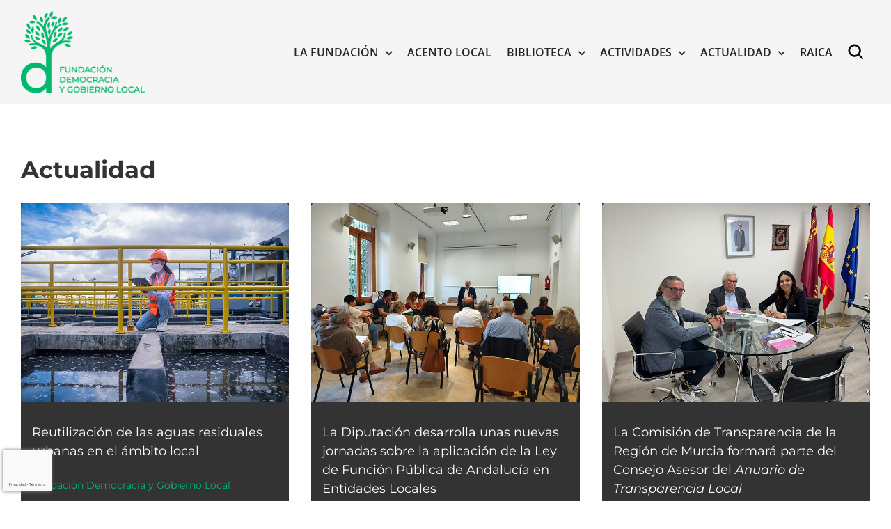

--- FILE ---
content_type: text/html; charset=UTF-8
request_url: https://gobiernolocal.org/actualidad/page/25/
body_size: 21523
content:
<!DOCTYPE html>
<html class="avada-html-layout-wide avada-html-header-position-top avada-html-is-archive avada-has-page-background-pattern" lang="es" prefix="og: http://ogp.me/ns# fb: http://ogp.me/ns/fb#">
<head>
	<meta http-equiv="X-UA-Compatible" content="IE=edge" />
	<meta http-equiv="Content-Type" content="text/html; charset=utf-8"/>
	<meta name="viewport" content="width=device-width, initial-scale=1" />
	<meta name='robots' content='index, follow, max-image-preview:large, max-snippet:-1, max-video-preview:-1' />

	<!-- This site is optimized with the Yoast SEO plugin v26.6 - https://yoast.com/wordpress/plugins/seo/ -->
	<title>Actualidad archivos - Página 25 de 1134 - Fundación Democracia y Gobierno Local</title>
<link data-rocket-preload as="style" href="https://fonts.googleapis.com/css?family=Lato%3A100%2C100i%2C200%2C200i%2C300%2C300i%2C400%2C400i%2C500%2C500i%2C600%2C600i%2C700%2C700i%2C800%2C800i%2C900%2C900i%7COpen%20Sans%3A100%2C100i%2C200%2C200i%2C300%2C300i%2C400%2C400i%2C500%2C500i%2C600%2C600i%2C700%2C700i%2C800%2C800i%2C900%2C900i%7CIndie%20Flower%3A100%2C100i%2C200%2C200i%2C300%2C300i%2C400%2C400i%2C500%2C500i%2C600%2C600i%2C700%2C700i%2C800%2C800i%2C900%2C900i%7COswald%3A100%2C100i%2C200%2C200i%2C300%2C300i%2C400%2C400i%2C500%2C500i%2C600%2C600i%2C700%2C700i%2C800%2C800i%2C900%2C900i&#038;display=swap" rel="preload">
<link href="https://fonts.googleapis.com/css?family=Lato%3A100%2C100i%2C200%2C200i%2C300%2C300i%2C400%2C400i%2C500%2C500i%2C600%2C600i%2C700%2C700i%2C800%2C800i%2C900%2C900i%7COpen%20Sans%3A100%2C100i%2C200%2C200i%2C300%2C300i%2C400%2C400i%2C500%2C500i%2C600%2C600i%2C700%2C700i%2C800%2C800i%2C900%2C900i%7CIndie%20Flower%3A100%2C100i%2C200%2C200i%2C300%2C300i%2C400%2C400i%2C500%2C500i%2C600%2C600i%2C700%2C700i%2C800%2C800i%2C900%2C900i%7COswald%3A100%2C100i%2C200%2C200i%2C300%2C300i%2C400%2C400i%2C500%2C500i%2C600%2C600i%2C700%2C700i%2C800%2C800i%2C900%2C900i&#038;display=swap" media="print" onload="this.media=&#039;all&#039;" rel="stylesheet">
<noscript data-wpr-hosted-gf-parameters=""><link rel="stylesheet" href="https://fonts.googleapis.com/css?family=Lato%3A100%2C100i%2C200%2C200i%2C300%2C300i%2C400%2C400i%2C500%2C500i%2C600%2C600i%2C700%2C700i%2C800%2C800i%2C900%2C900i%7COpen%20Sans%3A100%2C100i%2C200%2C200i%2C300%2C300i%2C400%2C400i%2C500%2C500i%2C600%2C600i%2C700%2C700i%2C800%2C800i%2C900%2C900i%7CIndie%20Flower%3A100%2C100i%2C200%2C200i%2C300%2C300i%2C400%2C400i%2C500%2C500i%2C600%2C600i%2C700%2C700i%2C800%2C800i%2C900%2C900i%7COswald%3A100%2C100i%2C200%2C200i%2C300%2C300i%2C400%2C400i%2C500%2C500i%2C600%2C600i%2C700%2C700i%2C800%2C800i%2C900%2C900i&#038;display=swap"></noscript>
	<link rel="canonical" href="https://gobiernolocal.org/actualidad/page/25/" />
	<link rel="prev" href="https://gobiernolocal.org/actualidad/page/24/" />
	<link rel="next" href="https://gobiernolocal.org/actualidad/page/26/" />
	<meta property="og:locale" content="es_ES" />
	<meta property="og:type" content="article" />
	<meta property="og:title" content="Actualidad archivos - Página 25 de 1134 - Fundación Democracia y Gobierno Local" />
	<meta property="og:url" content="https://gobiernolocal.org/actualidad/" />
	<meta property="og:site_name" content="Fundación Democracia y Gobierno Local" />
	<meta name="twitter:card" content="summary_large_image" />
	<script type="application/ld+json" class="yoast-schema-graph">{"@context":"https://schema.org","@graph":[{"@type":"CollectionPage","@id":"https://gobiernolocal.org/actualidad/","url":"https://gobiernolocal.org/actualidad/page/25/","name":"Actualidad archivos - Página 25 de 1134 - Fundación Democracia y Gobierno Local","isPartOf":{"@id":"https://gobiernolocal.org/#website"},"primaryImageOfPage":{"@id":"https://gobiernolocal.org/actualidad/page/25/#primaryimage"},"image":{"@id":"https://gobiernolocal.org/actualidad/page/25/#primaryimage"},"thumbnailUrl":"https://gobiernolocal.org/wp-content/uploads/2025/05/250529_qdl67_art4_710.jpg","breadcrumb":{"@id":"https://gobiernolocal.org/actualidad/page/25/#breadcrumb"},"inLanguage":"es"},{"@type":"ImageObject","inLanguage":"es","@id":"https://gobiernolocal.org/actualidad/page/25/#primaryimage","url":"https://gobiernolocal.org/wp-content/uploads/2025/05/250529_qdl67_art4_710.jpg","contentUrl":"https://gobiernolocal.org/wp-content/uploads/2025/05/250529_qdl67_art4_710.jpg","width":710,"height":530},{"@type":"BreadcrumbList","@id":"https://gobiernolocal.org/actualidad/page/25/#breadcrumb","itemListElement":[{"@type":"ListItem","position":1,"name":"Portada","item":"https://gobiernolocal.org/"},{"@type":"ListItem","position":2,"name":"Actualidad"}]},{"@type":"WebSite","@id":"https://gobiernolocal.org/#website","url":"https://gobiernolocal.org/","name":"Fundación Democracia y Gobierno Local","description":"La Fundación Democracia y Gobierno Local es una entidad sin ánimo de lucro cuya finalidad es contribuir y dar soporte a todo tipo de actuaciones y de iniciativas para el conocimiento, el estudio, la difusión y el asesoramiento en materia de régimen local","potentialAction":[{"@type":"SearchAction","target":{"@type":"EntryPoint","urlTemplate":"https://gobiernolocal.org/?s={search_term_string}"},"query-input":{"@type":"PropertyValueSpecification","valueRequired":true,"valueName":"search_term_string"}}],"inLanguage":"es"}]}</script>
	<!-- / Yoast SEO plugin. -->


<link rel='dns-prefetch' href='//www.google.com' />
<link rel='dns-prefetch' href='//fonts.googleapis.com' />
<link rel='dns-prefetch' href='//cdn.jsdelivr.net' />
<link href='https://fonts.gstatic.com' crossorigin rel='preconnect' />
<link rel="alternate" type="application/rss+xml" title="Fundación Democracia y Gobierno Local &raquo; Feed" href="https://gobiernolocal.org/feed/" />
<link rel="alternate" type="application/rss+xml" title="Fundación Democracia y Gobierno Local &raquo; Feed de los comentarios" href="https://gobiernolocal.org/comments/feed/" />
<link rel="alternate" type="text/calendar" title="Fundación Democracia y Gobierno Local &raquo; iCal Feed" href="https://gobiernolocal.org/events/?ical=1" />
								<link rel="icon" href="https://gobiernolocal.org/wp-content/uploads/2022/03/favicon.png" type="image/png" />
		
					<!-- Apple Touch Icon -->
						<link rel="apple-touch-icon" sizes="180x180" href="https://gobiernolocal.org/wp-content/uploads/2022/03/favicon.png" type="image/png">
		
					<!-- Android Icon -->
						<link rel="icon" sizes="192x192" href="https://gobiernolocal.org/wp-content/uploads/2022/03/favicon.png" type="image/png">
		
					<!-- MS Edge Icon -->
						<meta name="msapplication-TileImage" content="https://gobiernolocal.org/wp-content/uploads/2022/03/favicon.png" type="image/png">
				<link rel="alternate" type="application/rss+xml" title="Fundación Democracia y Gobierno Local &raquo; Categoría Actualidad del feed" href="https://gobiernolocal.org/actualidad/feed/" />
				
		<meta property="og:locale" content="es_ES"/>
		<meta property="og:type" content="article"/>
		<meta property="og:site_name" content="Fundación Democracia y Gobierno Local"/>
		<meta property="og:title" content="Actualidad archivos - Página 25 de 1134 - Fundación Democracia y Gobierno Local"/>
				<meta property="og:url" content="https://gobiernolocal.org/reutilizacion-de-las-aguas-residuales-urbanas-en-el-ambito-local/"/>
																				<meta property="og:image" content="https://gobiernolocal.org/wp-content/uploads/2025/05/250529_qdl67_art4_710.jpg"/>
		<meta property="og:image:width" content="710"/>
		<meta property="og:image:height" content="530"/>
		<meta property="og:image:type" content="image/jpeg"/>
				<style id='wp-img-auto-sizes-contain-inline-css' type='text/css'>
img:is([sizes=auto i],[sizes^="auto," i]){contain-intrinsic-size:3000px 1500px}
/*# sourceURL=wp-img-auto-sizes-contain-inline-css */
</style>
<link data-minify="1" rel='stylesheet' id='layerslider-css' href='https://gobiernolocal.org/wp-content/cache/min/1/wp-content/plugins/LayerSlider/assets/static/layerslider/css/layerslider.css?ver=1760078446' type='text/css' media='all' />

<style id='wp-emoji-styles-inline-css' type='text/css'>

	img.wp-smiley, img.emoji {
		display: inline !important;
		border: none !important;
		box-shadow: none !important;
		height: 1em !important;
		width: 1em !important;
		margin: 0 0.07em !important;
		vertical-align: -0.1em !important;
		background: none !important;
		padding: 0 !important;
	}
/*# sourceURL=wp-emoji-styles-inline-css */
</style>
<link data-minify="1" rel='stylesheet' id='wa_chpcs_css_file-css' href='https://gobiernolocal.org/wp-content/cache/min/1/wp-content/plugins/carousel-horizontal-posts-content-slider/assets/css/custom-style.css?ver=1760078446' type='text/css' media='all' />
<link rel='stylesheet' id='avada-parent-stylesheet-css' href='https://gobiernolocal.org/wp-content/themes/Avada/style.css?ver=86eda19d89c561bd6f601a6a8d6ce489' type='text/css' media='all' />
<link data-minify="1" rel='stylesheet' id='avada-child-stylesheet-css' href='https://gobiernolocal.org/wp-content/cache/min/1/wp-content/themes/Avada-Child-Theme/style.css?ver=1760078446' type='text/css' media='all' />
<link data-minify="1" rel='stylesheet' id='sci-placeholders-css' href='https://gobiernolocal.org/wp-content/cache/min/1/npm/placeholder-loading/dist/css/placeholder-loading.min.css?ver=1760078446' type='text/css' media='all' />
<link data-minify="1" rel='stylesheet' id='PI_stt_front-css' href='https://gobiernolocal.org/wp-content/cache/min/1/wp-content/plugins/simple-twitter-tweets/css/stt.min.css?ver=1760078446' type='text/css' media='all' />
<link data-minify="1" rel='stylesheet' id='newsletter-css' href='https://gobiernolocal.org/wp-content/cache/min/1/wp-content/plugins/newsletter/style.css?ver=1760078446' type='text/css' media='all' />
<link data-minify="1" rel='stylesheet' id='wp-pagenavi-css' href='https://gobiernolocal.org/wp-content/cache/min/1/wp-content/plugins/wp-pagenavi/pagenavi-css.css?ver=1760078446' type='text/css' media='all' />
<link data-minify="1" rel='stylesheet' id='fusion-dynamic-css-css' href='https://gobiernolocal.org/wp-content/cache/min/1/wp-content/uploads/fusion-styles/cb98d1ba7addb90f4d6a4e8706267efa.min.css?ver=1766418449' type='text/css' media='all' />
<script type="text/javascript" src="https://gobiernolocal.org/wp-includes/js/jquery/jquery.min.js?ver=3.7.1" id="jquery-core-js"></script>
<script type="text/javascript" src="https://gobiernolocal.org/wp-includes/js/jquery/jquery-migrate.min.js?ver=3.4.1" id="jquery-migrate-js"></script>
<script type="text/javascript" id="layerslider-utils-js-extra">
/* <![CDATA[ */
var LS_Meta = {"v":"7.6.7","fixGSAP":"1"};
//# sourceURL=layerslider-utils-js-extra
/* ]]> */
</script>
<script data-minify="1" type="text/javascript" src="https://gobiernolocal.org/wp-content/cache/min/1/wp-content/plugins/LayerSlider/assets/static/layerslider/js/layerslider.utils.js?ver=1760078444" id="layerslider-utils-js"></script>
<script data-minify="1" type="text/javascript" src="https://gobiernolocal.org/wp-content/cache/min/1/wp-content/plugins/LayerSlider/assets/static/layerslider/js/layerslider.kreaturamedia.jquery.js?ver=1760078445" id="layerslider-js"></script>
<script data-minify="1" type="text/javascript" src="https://gobiernolocal.org/wp-content/cache/min/1/wp-content/plugins/LayerSlider/assets/static/layerslider/js/layerslider.transitions.js?ver=1760078445" id="layerslider-transitions-js"></script>
<script type="text/javascript" src="https://gobiernolocal.org/wp-content/plugins/revslider/public/assets/js/rbtools.min.js?ver=6.6.8" async id="tp-tools-js"></script>
<script type="text/javascript" src="https://gobiernolocal.org/wp-content/plugins/revslider/public/assets/js/rs6.min.js?ver=6.6.8" async id="revmin-js"></script>
<script data-minify="1" type="text/javascript" src="https://gobiernolocal.org/wp-content/cache/min/1/wp-content/themes/Avada-Child-Theme/funciones.js?ver=1760078445" id="sci-funciones-js"></script>
<meta name="generator" content="Powered by LayerSlider 7.6.7 - Build Heros, Sliders, and Popups. Create Animations and Beautiful, Rich Web Content as Easy as Never Before on WordPress." />
<!-- LayerSlider updates and docs at: https://layerslider.com -->
<link rel="https://api.w.org/" href="https://gobiernolocal.org/wp-json/" /><link rel="alternate" title="JSON" type="application/json" href="https://gobiernolocal.org/wp-json/wp/v2/categories/3" /><link rel="EditURI" type="application/rsd+xml" title="RSD" href="https://gobiernolocal.org/xmlrpc.php?rsd" />


		<!-- GA Google Analytics @ https://m0n.co/ga -->
		<script async src="https://www.googletagmanager.com/gtag/js?id=G-X7K7BW9QSB"></script>
		<script>
			window.dataLayer = window.dataLayer || [];
			function gtag(){dataLayer.push(arguments);}
			gtag('js', new Date());
			gtag('config', 'G-X7K7BW9QSB');
		</script>

	<!-- Google tag (gtag.js) -->
<script async src="https://www.googletagmanager.com/gtag/js?id=G-C6YZEBVKJE"></script>
<script>
  window.dataLayer = window.dataLayer || [];
  function gtag(){dataLayer.push(arguments);}
  gtag('js', new Date());

  gtag('config', 'G-C6YZEBVKJE');
</script><!-- Stream WordPress user activity plugin v4.1.1 -->
<script type="text/javascript">
(function(url){
	if(/(?:Chrome\/26\.0\.1410\.63 Safari\/537\.31|WordfenceTestMonBot)/.test(navigator.userAgent)){ return; }
	var addEvent = function(evt, handler) {
		if (window.addEventListener) {
			document.addEventListener(evt, handler, false);
		} else if (window.attachEvent) {
			document.attachEvent('on' + evt, handler);
		}
	};
	var removeEvent = function(evt, handler) {
		if (window.removeEventListener) {
			document.removeEventListener(evt, handler, false);
		} else if (window.detachEvent) {
			document.detachEvent('on' + evt, handler);
		}
	};
	var evts = 'contextmenu dblclick drag dragend dragenter dragleave dragover dragstart drop keydown keypress keyup mousedown mousemove mouseout mouseover mouseup mousewheel scroll'.split(' ');
	var logHuman = function() {
		if (window.wfLogHumanRan) { return; }
		window.wfLogHumanRan = true;
		var wfscr = document.createElement('script');
		wfscr.type = 'text/javascript';
		wfscr.async = true;
		wfscr.src = url + '&r=' + Math.random();
		(document.getElementsByTagName('head')[0]||document.getElementsByTagName('body')[0]).appendChild(wfscr);
		for (var i = 0; i < evts.length; i++) {
			removeEvent(evts[i], logHuman);
		}
	};
	for (var i = 0; i < evts.length; i++) {
		addEvent(evts[i], logHuman);
	}
})('//gobiernolocal.org/?wordfence_lh=1&hid=DEFA52A60006BAC6D1421182F96CE594');
</script><meta name="tec-api-version" content="v1"><meta name="tec-api-origin" content="https://gobiernolocal.org"><link rel="alternate" href="https://gobiernolocal.org/wp-json/tribe/events/v1/" /><link rel="preload" href="https://gobiernolocal.org/wp-content/themes/Avada/includes/lib/assets/fonts/icomoon/awb-icons.woff" as="font" type="font/woff" crossorigin><link rel="preload" href="//gobiernolocal.org/wp-content/themes/Avada/includes/lib/assets/fonts/fontawesome/webfonts/fa-brands-400.woff2" as="font" type="font/woff2" crossorigin><link rel="preload" href="//gobiernolocal.org/wp-content/themes/Avada/includes/lib/assets/fonts/fontawesome/webfonts/fa-regular-400.woff2" as="font" type="font/woff2" crossorigin><link rel="preload" href="//gobiernolocal.org/wp-content/themes/Avada/includes/lib/assets/fonts/fontawesome/webfonts/fa-solid-900.woff2" as="font" type="font/woff2" crossorigin><style type="text/css" id="css-fb-visibility">@media screen and (max-width: 640px){.fusion-no-small-visibility{display:none !important;}body .sm-text-align-center{text-align:center !important;}body .sm-text-align-left{text-align:left !important;}body .sm-text-align-right{text-align:right !important;}body .sm-text-align-justify{text-align:justify !important;}body .sm-flex-align-center{justify-content:center !important;}body .sm-flex-align-flex-start{justify-content:flex-start !important;}body .sm-flex-align-flex-end{justify-content:flex-end !important;}body .sm-mx-auto{margin-left:auto !important;margin-right:auto !important;}body .sm-ml-auto{margin-left:auto !important;}body .sm-mr-auto{margin-right:auto !important;}body .fusion-absolute-position-small{position:absolute;top:auto;width:100%;}.awb-sticky.awb-sticky-small{ position: sticky; top: var(--awb-sticky-offset,0); }}@media screen and (min-width: 641px) and (max-width: 1024px){.fusion-no-medium-visibility{display:none !important;}body .md-text-align-center{text-align:center !important;}body .md-text-align-left{text-align:left !important;}body .md-text-align-right{text-align:right !important;}body .md-text-align-justify{text-align:justify !important;}body .md-flex-align-center{justify-content:center !important;}body .md-flex-align-flex-start{justify-content:flex-start !important;}body .md-flex-align-flex-end{justify-content:flex-end !important;}body .md-mx-auto{margin-left:auto !important;margin-right:auto !important;}body .md-ml-auto{margin-left:auto !important;}body .md-mr-auto{margin-right:auto !important;}body .fusion-absolute-position-medium{position:absolute;top:auto;width:100%;}.awb-sticky.awb-sticky-medium{ position: sticky; top: var(--awb-sticky-offset,0); }}@media screen and (min-width: 1025px){.fusion-no-large-visibility{display:none !important;}body .lg-text-align-center{text-align:center !important;}body .lg-text-align-left{text-align:left !important;}body .lg-text-align-right{text-align:right !important;}body .lg-text-align-justify{text-align:justify !important;}body .lg-flex-align-center{justify-content:center !important;}body .lg-flex-align-flex-start{justify-content:flex-start !important;}body .lg-flex-align-flex-end{justify-content:flex-end !important;}body .lg-mx-auto{margin-left:auto !important;margin-right:auto !important;}body .lg-ml-auto{margin-left:auto !important;}body .lg-mr-auto{margin-right:auto !important;}body .fusion-absolute-position-large{position:absolute;top:auto;width:100%;}.awb-sticky.awb-sticky-large{ position: sticky; top: var(--awb-sticky-offset,0); }}</style><meta name="generator" content="Powered by Slider Revolution 6.6.8 - responsive, Mobile-Friendly Slider Plugin for WordPress with comfortable drag and drop interface." />
<script>function setREVStartSize(e){
			//window.requestAnimationFrame(function() {
				window.RSIW = window.RSIW===undefined ? window.innerWidth : window.RSIW;
				window.RSIH = window.RSIH===undefined ? window.innerHeight : window.RSIH;
				try {
					var pw = document.getElementById(e.c).parentNode.offsetWidth,
						newh;
					pw = pw===0 || isNaN(pw) || (e.l=="fullwidth" || e.layout=="fullwidth") ? window.RSIW : pw;
					e.tabw = e.tabw===undefined ? 0 : parseInt(e.tabw);
					e.thumbw = e.thumbw===undefined ? 0 : parseInt(e.thumbw);
					e.tabh = e.tabh===undefined ? 0 : parseInt(e.tabh);
					e.thumbh = e.thumbh===undefined ? 0 : parseInt(e.thumbh);
					e.tabhide = e.tabhide===undefined ? 0 : parseInt(e.tabhide);
					e.thumbhide = e.thumbhide===undefined ? 0 : parseInt(e.thumbhide);
					e.mh = e.mh===undefined || e.mh=="" || e.mh==="auto" ? 0 : parseInt(e.mh,0);
					if(e.layout==="fullscreen" || e.l==="fullscreen")
						newh = Math.max(e.mh,window.RSIH);
					else{
						e.gw = Array.isArray(e.gw) ? e.gw : [e.gw];
						for (var i in e.rl) if (e.gw[i]===undefined || e.gw[i]===0) e.gw[i] = e.gw[i-1];
						e.gh = e.el===undefined || e.el==="" || (Array.isArray(e.el) && e.el.length==0)? e.gh : e.el;
						e.gh = Array.isArray(e.gh) ? e.gh : [e.gh];
						for (var i in e.rl) if (e.gh[i]===undefined || e.gh[i]===0) e.gh[i] = e.gh[i-1];
											
						var nl = new Array(e.rl.length),
							ix = 0,
							sl;
						e.tabw = e.tabhide>=pw ? 0 : e.tabw;
						e.thumbw = e.thumbhide>=pw ? 0 : e.thumbw;
						e.tabh = e.tabhide>=pw ? 0 : e.tabh;
						e.thumbh = e.thumbhide>=pw ? 0 : e.thumbh;
						for (var i in e.rl) nl[i] = e.rl[i]<window.RSIW ? 0 : e.rl[i];
						sl = nl[0];
						for (var i in nl) if (sl>nl[i] && nl[i]>0) { sl = nl[i]; ix=i;}
						var m = pw>(e.gw[ix]+e.tabw+e.thumbw) ? 1 : (pw-(e.tabw+e.thumbw)) / (e.gw[ix]);
						newh =  (e.gh[ix] * m) + (e.tabh + e.thumbh);
					}
					var el = document.getElementById(e.c);
					if (el!==null && el) el.style.height = newh+"px";
					el = document.getElementById(e.c+"_wrapper");
					if (el!==null && el) {
						el.style.height = newh+"px";
						el.style.display = "block";
					}
				} catch(e){
					console.log("Failure at Presize of Slider:" + e)
				}
			//});
		  };</script>
		<style type="text/css" id="wp-custom-css">
			.fusion-recent-posts.layout-thumbnails-on-side .columns .column h4{
	  word-wrap: break-word;
    overflow-wrap: break-word;
    -webkit-hyphens: auto;
    -moz-hyphens: auto;
    -ms-hyphens: auto;
    hyphens: auto;
}

.fusion-button.button-1 {
    background: #4DB376!important;
}
/*HEDEAR FOOTER A CAJA/*/
.fusion-footer .fusion-footer-copyright-area > .fusion-row {
    max-width: 1440px!important;
}

div.fusion-row {
    display: flex;
    max-width: 1440px!important;
}
}

@media (min-width: 801px){
body.has-sidebar #content {
   padding-right: 10px;
}
}


.breadcrumb-leaf{
		font-size: 14px !important;
    color: #747474 !important;
}

.fusion-social-networks .awb-icon-facebook{
	display:none!important;
}		</style>
				<script type="text/javascript">
			var doc = document.documentElement;
			doc.setAttribute( 'data-useragent', navigator.userAgent );
		</script>
						<style type="text/css" id="c4wp-checkout-css">
					.woocommerce-checkout .c4wp_captcha_field {
						margin-bottom: 10px;
						margin-top: 15px;
						position: relative;
						display: inline-block;
					}
				</style>
								<style type="text/css" id="c4wp-v3-badge-css">
					.grecaptcha-badge {
						width: 70px !important;
						overflow: hidden !important;
						transition: all 0.3s ease !important;
						left: 4px !important;
					}
					.grecaptcha-badge:hover {
						width: 256px !important;
					}
				</style>
								<style type="text/css" id="c4wp-v3-lp-form-css">
					.login #login, .login #lostpasswordform {
						min-width: 350px !important;
					}
					.wpforms-field-c4wp iframe {
						width: 100% !important;
					}
				</style>
							<style type="text/css" id="c4wp-v3-lp-form-css">
				.login #login, .login #lostpasswordform {
					min-width: 350px !important;
				}
				.wpforms-field-c4wp iframe {
					width: 100% !important;
				}
			</style>
			<noscript><style id="rocket-lazyload-nojs-css">.rll-youtube-player, [data-lazy-src]{display:none !important;}</style></noscript>
	<meta name="google-site-verification" content="fMawLntkhgpmJYkDlzoDOJK46lwWsSDymNp5j8dRKbc" /><style id='global-styles-inline-css' type='text/css'>
:root{--wp--preset--aspect-ratio--square: 1;--wp--preset--aspect-ratio--4-3: 4/3;--wp--preset--aspect-ratio--3-4: 3/4;--wp--preset--aspect-ratio--3-2: 3/2;--wp--preset--aspect-ratio--2-3: 2/3;--wp--preset--aspect-ratio--16-9: 16/9;--wp--preset--aspect-ratio--9-16: 9/16;--wp--preset--color--black: #000000;--wp--preset--color--cyan-bluish-gray: #abb8c3;--wp--preset--color--white: #ffffff;--wp--preset--color--pale-pink: #f78da7;--wp--preset--color--vivid-red: #cf2e2e;--wp--preset--color--luminous-vivid-orange: #ff6900;--wp--preset--color--luminous-vivid-amber: #fcb900;--wp--preset--color--light-green-cyan: #7bdcb5;--wp--preset--color--vivid-green-cyan: #00d084;--wp--preset--color--pale-cyan-blue: #8ed1fc;--wp--preset--color--vivid-cyan-blue: #0693e3;--wp--preset--color--vivid-purple: #9b51e0;--wp--preset--color--awb-color-1: rgba(255,255,255,1);--wp--preset--color--awb-color-2: rgba(249,249,251,1);--wp--preset--color--awb-color-3: rgba(242,243,245,1);--wp--preset--color--awb-color-4: rgba(101,189,125,1);--wp--preset--color--awb-color-5: rgba(25,143,217,1);--wp--preset--color--awb-color-6: rgba(67,69,73,1);--wp--preset--color--awb-color-7: rgba(33,35,38,1);--wp--preset--color--awb-color-8: rgba(20,22,23,1);--wp--preset--gradient--vivid-cyan-blue-to-vivid-purple: linear-gradient(135deg,rgb(6,147,227) 0%,rgb(155,81,224) 100%);--wp--preset--gradient--light-green-cyan-to-vivid-green-cyan: linear-gradient(135deg,rgb(122,220,180) 0%,rgb(0,208,130) 100%);--wp--preset--gradient--luminous-vivid-amber-to-luminous-vivid-orange: linear-gradient(135deg,rgb(252,185,0) 0%,rgb(255,105,0) 100%);--wp--preset--gradient--luminous-vivid-orange-to-vivid-red: linear-gradient(135deg,rgb(255,105,0) 0%,rgb(207,46,46) 100%);--wp--preset--gradient--very-light-gray-to-cyan-bluish-gray: linear-gradient(135deg,rgb(238,238,238) 0%,rgb(169,184,195) 100%);--wp--preset--gradient--cool-to-warm-spectrum: linear-gradient(135deg,rgb(74,234,220) 0%,rgb(151,120,209) 20%,rgb(207,42,186) 40%,rgb(238,44,130) 60%,rgb(251,105,98) 80%,rgb(254,248,76) 100%);--wp--preset--gradient--blush-light-purple: linear-gradient(135deg,rgb(255,206,236) 0%,rgb(152,150,240) 100%);--wp--preset--gradient--blush-bordeaux: linear-gradient(135deg,rgb(254,205,165) 0%,rgb(254,45,45) 50%,rgb(107,0,62) 100%);--wp--preset--gradient--luminous-dusk: linear-gradient(135deg,rgb(255,203,112) 0%,rgb(199,81,192) 50%,rgb(65,88,208) 100%);--wp--preset--gradient--pale-ocean: linear-gradient(135deg,rgb(255,245,203) 0%,rgb(182,227,212) 50%,rgb(51,167,181) 100%);--wp--preset--gradient--electric-grass: linear-gradient(135deg,rgb(202,248,128) 0%,rgb(113,206,126) 100%);--wp--preset--gradient--midnight: linear-gradient(135deg,rgb(2,3,129) 0%,rgb(40,116,252) 100%);--wp--preset--font-size--small: 10.5px;--wp--preset--font-size--medium: 20px;--wp--preset--font-size--large: 21px;--wp--preset--font-size--x-large: 42px;--wp--preset--font-size--normal: 14px;--wp--preset--font-size--xlarge: 28px;--wp--preset--font-size--huge: 42px;--wp--preset--spacing--20: 0.44rem;--wp--preset--spacing--30: 0.67rem;--wp--preset--spacing--40: 1rem;--wp--preset--spacing--50: 1.5rem;--wp--preset--spacing--60: 2.25rem;--wp--preset--spacing--70: 3.38rem;--wp--preset--spacing--80: 5.06rem;--wp--preset--shadow--natural: 6px 6px 9px rgba(0, 0, 0, 0.2);--wp--preset--shadow--deep: 12px 12px 50px rgba(0, 0, 0, 0.4);--wp--preset--shadow--sharp: 6px 6px 0px rgba(0, 0, 0, 0.2);--wp--preset--shadow--outlined: 6px 6px 0px -3px rgb(255, 255, 255), 6px 6px rgb(0, 0, 0);--wp--preset--shadow--crisp: 6px 6px 0px rgb(0, 0, 0);}:where(.is-layout-flex){gap: 0.5em;}:where(.is-layout-grid){gap: 0.5em;}body .is-layout-flex{display: flex;}.is-layout-flex{flex-wrap: wrap;align-items: center;}.is-layout-flex > :is(*, div){margin: 0;}body .is-layout-grid{display: grid;}.is-layout-grid > :is(*, div){margin: 0;}:where(.wp-block-columns.is-layout-flex){gap: 2em;}:where(.wp-block-columns.is-layout-grid){gap: 2em;}:where(.wp-block-post-template.is-layout-flex){gap: 1.25em;}:where(.wp-block-post-template.is-layout-grid){gap: 1.25em;}.has-black-color{color: var(--wp--preset--color--black) !important;}.has-cyan-bluish-gray-color{color: var(--wp--preset--color--cyan-bluish-gray) !important;}.has-white-color{color: var(--wp--preset--color--white) !important;}.has-pale-pink-color{color: var(--wp--preset--color--pale-pink) !important;}.has-vivid-red-color{color: var(--wp--preset--color--vivid-red) !important;}.has-luminous-vivid-orange-color{color: var(--wp--preset--color--luminous-vivid-orange) !important;}.has-luminous-vivid-amber-color{color: var(--wp--preset--color--luminous-vivid-amber) !important;}.has-light-green-cyan-color{color: var(--wp--preset--color--light-green-cyan) !important;}.has-vivid-green-cyan-color{color: var(--wp--preset--color--vivid-green-cyan) !important;}.has-pale-cyan-blue-color{color: var(--wp--preset--color--pale-cyan-blue) !important;}.has-vivid-cyan-blue-color{color: var(--wp--preset--color--vivid-cyan-blue) !important;}.has-vivid-purple-color{color: var(--wp--preset--color--vivid-purple) !important;}.has-black-background-color{background-color: var(--wp--preset--color--black) !important;}.has-cyan-bluish-gray-background-color{background-color: var(--wp--preset--color--cyan-bluish-gray) !important;}.has-white-background-color{background-color: var(--wp--preset--color--white) !important;}.has-pale-pink-background-color{background-color: var(--wp--preset--color--pale-pink) !important;}.has-vivid-red-background-color{background-color: var(--wp--preset--color--vivid-red) !important;}.has-luminous-vivid-orange-background-color{background-color: var(--wp--preset--color--luminous-vivid-orange) !important;}.has-luminous-vivid-amber-background-color{background-color: var(--wp--preset--color--luminous-vivid-amber) !important;}.has-light-green-cyan-background-color{background-color: var(--wp--preset--color--light-green-cyan) !important;}.has-vivid-green-cyan-background-color{background-color: var(--wp--preset--color--vivid-green-cyan) !important;}.has-pale-cyan-blue-background-color{background-color: var(--wp--preset--color--pale-cyan-blue) !important;}.has-vivid-cyan-blue-background-color{background-color: var(--wp--preset--color--vivid-cyan-blue) !important;}.has-vivid-purple-background-color{background-color: var(--wp--preset--color--vivid-purple) !important;}.has-black-border-color{border-color: var(--wp--preset--color--black) !important;}.has-cyan-bluish-gray-border-color{border-color: var(--wp--preset--color--cyan-bluish-gray) !important;}.has-white-border-color{border-color: var(--wp--preset--color--white) !important;}.has-pale-pink-border-color{border-color: var(--wp--preset--color--pale-pink) !important;}.has-vivid-red-border-color{border-color: var(--wp--preset--color--vivid-red) !important;}.has-luminous-vivid-orange-border-color{border-color: var(--wp--preset--color--luminous-vivid-orange) !important;}.has-luminous-vivid-amber-border-color{border-color: var(--wp--preset--color--luminous-vivid-amber) !important;}.has-light-green-cyan-border-color{border-color: var(--wp--preset--color--light-green-cyan) !important;}.has-vivid-green-cyan-border-color{border-color: var(--wp--preset--color--vivid-green-cyan) !important;}.has-pale-cyan-blue-border-color{border-color: var(--wp--preset--color--pale-cyan-blue) !important;}.has-vivid-cyan-blue-border-color{border-color: var(--wp--preset--color--vivid-cyan-blue) !important;}.has-vivid-purple-border-color{border-color: var(--wp--preset--color--vivid-purple) !important;}.has-vivid-cyan-blue-to-vivid-purple-gradient-background{background: var(--wp--preset--gradient--vivid-cyan-blue-to-vivid-purple) !important;}.has-light-green-cyan-to-vivid-green-cyan-gradient-background{background: var(--wp--preset--gradient--light-green-cyan-to-vivid-green-cyan) !important;}.has-luminous-vivid-amber-to-luminous-vivid-orange-gradient-background{background: var(--wp--preset--gradient--luminous-vivid-amber-to-luminous-vivid-orange) !important;}.has-luminous-vivid-orange-to-vivid-red-gradient-background{background: var(--wp--preset--gradient--luminous-vivid-orange-to-vivid-red) !important;}.has-very-light-gray-to-cyan-bluish-gray-gradient-background{background: var(--wp--preset--gradient--very-light-gray-to-cyan-bluish-gray) !important;}.has-cool-to-warm-spectrum-gradient-background{background: var(--wp--preset--gradient--cool-to-warm-spectrum) !important;}.has-blush-light-purple-gradient-background{background: var(--wp--preset--gradient--blush-light-purple) !important;}.has-blush-bordeaux-gradient-background{background: var(--wp--preset--gradient--blush-bordeaux) !important;}.has-luminous-dusk-gradient-background{background: var(--wp--preset--gradient--luminous-dusk) !important;}.has-pale-ocean-gradient-background{background: var(--wp--preset--gradient--pale-ocean) !important;}.has-electric-grass-gradient-background{background: var(--wp--preset--gradient--electric-grass) !important;}.has-midnight-gradient-background{background: var(--wp--preset--gradient--midnight) !important;}.has-small-font-size{font-size: var(--wp--preset--font-size--small) !important;}.has-medium-font-size{font-size: var(--wp--preset--font-size--medium) !important;}.has-large-font-size{font-size: var(--wp--preset--font-size--large) !important;}.has-x-large-font-size{font-size: var(--wp--preset--font-size--x-large) !important;}
/*# sourceURL=global-styles-inline-css */
</style>
<link data-minify="1" rel='stylesheet' id='rs-plugin-settings-css' href='https://gobiernolocal.org/wp-content/cache/min/1/wp-content/plugins/revslider/public/assets/css/rs6.css?ver=1760078446' type='text/css' media='all' />
<style id='rs-plugin-settings-inline-css' type='text/css'>
#rs-demo-id {}
/*# sourceURL=rs-plugin-settings-inline-css */
</style>
<meta name="generator" content="WP Rocket 3.20.2" data-wpr-features="wpr_minify_js wpr_lazyload_iframes wpr_minify_css wpr_preload_links wpr_desktop" /></head>

<body class="archive paged category category-actualidad category-3 paged-25 category-paged-25 wp-theme-Avada wp-child-theme-Avada-Child-Theme tribe-no-js page-template-avada-child fusion-image-hovers fusion-pagination-sizing fusion-button_type-flat fusion-button_span-no fusion-button_gradient-linear avada-image-rollover-circle-no avada-image-rollover-no fusion-body ltr fusion-sticky-header no-mobile-slidingbar no-mobile-totop avada-has-rev-slider-styles fusion-disable-outline fusion-sub-menu-fade mobile-logo-pos-left layout-wide-mode avada-has-boxed-modal-shadow- layout-scroll-offset-full avada-has-zero-margin-offset-top fusion-top-header menu-text-align-center mobile-menu-design-modern fusion-show-pagination-text fusion-header-layout-v1 avada-responsive avada-footer-fx-none avada-menu-highlight-style-bar fusion-search-form-clean fusion-main-menu-search-overlay fusion-avatar-circle avada-sticky-shrinkage avada-dropdown-styles avada-blog-layout-large avada-blog-archive-layout-large avada-ec-not-100-width avada-ec-meta-layout-sidebar avada-header-shadow-no avada-menu-icon-position-left avada-has-megamenu-shadow avada-has-mainmenu-dropdown-divider avada-has-main-nav-search-icon avada-has-titlebar-bar_and_content avada-has-pagination-width_height avada-flyout-menu-direction-fade avada-ec-views-v2" data-awb-post-id="45833">
		<a class="skip-link screen-reader-text" href="#content">Saltar al contenido</a>

	<div data-rocket-location-hash="1bedd667ccdb0f2ae6123868cb70086e" id="boxed-wrapper">
		
		<div data-rocket-location-hash="c748e83a99a8efa38397a49b963eb39a" id="wrapper" class="fusion-wrapper">
			<div data-rocket-location-hash="30e21cd0d1ab48664f94f36d4ec80340" id="home" style="position:relative;top:-1px;"></div>
							
					
			<header data-rocket-location-hash="6a3c4ea792bfdd798d2d351fb8fd07c9" class="fusion-header-wrapper">
				<div class="fusion-header-v1 fusion-logo-alignment fusion-logo-left fusion-sticky-menu-1 fusion-sticky-logo-1 fusion-mobile-logo-1  fusion-mobile-menu-design-modern">
					<div class="fusion-header-sticky-height"></div>
<div class="fusion-header">
	<div class="fusion-row">
					<div class="fusion-logo" data-margin-top="31px" data-margin-bottom="31px" data-margin-left="0px" data-margin-right="0px">
			<a class="fusion-logo-link"  href="https://gobiernolocal.org/" >

						<!-- standard logo -->
			<img src="https://gobiernolocal.org/wp-content/uploads/2023/01/logo-fundacion-gobierno-local-color.png" srcset="https://gobiernolocal.org/wp-content/uploads/2023/01/logo-fundacion-gobierno-local-color.png 1x, https://gobiernolocal.org/wp-content/uploads/2023/01/logo-fundacion-gobierno-local-color.png 2x" width="216" height="143" style="max-height:143px;height:auto;" alt="Fundación Democracia y Gobierno Local Logo" data-retina_logo_url="https://gobiernolocal.org/wp-content/uploads/2023/01/logo-fundacion-gobierno-local-color.png" class="fusion-standard-logo" />

											<!-- mobile logo -->
				<img src="https://gobiernolocal.org/wp-content/uploads/2023/01/logo-fundacion-gobierno-local-color.png" srcset="https://gobiernolocal.org/wp-content/uploads/2023/01/logo-fundacion-gobierno-local-color.png 1x, https://gobiernolocal.org/wp-content/uploads/2023/01/logo-fundacion-gobierno-local-color.png 2x" width="216" height="143" style="max-height:143px;height:auto;" alt="Fundación Democracia y Gobierno Local Logo" data-retina_logo_url="https://gobiernolocal.org/wp-content/uploads/2023/01/logo-fundacion-gobierno-local-color.png" class="fusion-mobile-logo" />
			
											<!-- sticky header logo -->
				<img src="https://gobiernolocal.org/wp-content/uploads/2023/01/logo-fundacion-gobierno-local-blanco.png" srcset="https://gobiernolocal.org/wp-content/uploads/2023/01/logo-fundacion-gobierno-local-blanco.png 1x, https://gobiernolocal.org/wp-content/uploads/2023/01/logo-fundacion-gobierno-local-blanco.png 2x" width="216" height="144" style="max-height:144px;height:auto;" alt="Fundación Democracia y Gobierno Local Logo" data-retina_logo_url="https://gobiernolocal.org/wp-content/uploads/2023/01/logo-fundacion-gobierno-local-blanco.png" class="fusion-sticky-logo" />
					</a>
		</div>		<nav class="fusion-main-menu" aria-label="Menú principal"><div class="fusion-overlay-search">		<form role="search" class="searchform fusion-search-form  fusion-search-form-clean" method="get" action="https://gobiernolocal.org/">
			<div class="fusion-search-form-content">

				
				<div class="fusion-search-field search-field">
					<label><span class="screen-reader-text">Buscar:</span>
													<input type="search" value="" name="s" class="s" placeholder="Buscar..." required aria-required="true" aria-label="Buscar..."/>
											</label>
				</div>
				<div class="fusion-search-button search-button">
					<input type="submit" class="fusion-search-submit searchsubmit" aria-label="Buscar" value="&#xf002;" />
									</div>

				
			</div>


			
		</form>
		<div class="fusion-search-spacer"></div><a href="#" role="button" aria-label="Close Search" class="fusion-close-search"></a></div><ul id="menu-menu" class="fusion-menu"><li  id="menu-item-12"  class="menu-item menu-item-type-custom menu-item-object-custom menu-item-has-children menu-item-12 fusion-dropdown-menu"  data-item-id="12"><a  href="#" class="fusion-bar-highlight"><span class="menu-text">La Fundación</span> <span class="fusion-caret"><i class="fusion-dropdown-indicator" aria-hidden="true"></i></span></a><ul class="sub-menu"><li  id="menu-item-41025"  class="menu-item menu-item-type-post_type menu-item-object-page menu-item-41025 fusion-dropdown-submenu" ><a  href="https://gobiernolocal.org/presentacion-fundacion/" class="fusion-bar-highlight"><span>Presentación</span></a></li><li  id="menu-item-41026"  class="menu-item menu-item-type-post_type menu-item-object-page menu-item-41026 fusion-dropdown-submenu" ><a  href="https://gobiernolocal.org/estatutos/" class="fusion-bar-highlight"><span>Estatutos</span></a></li><li  id="menu-item-324"  class="menu-item menu-item-type-post_type menu-item-object-page menu-item-324 fusion-dropdown-submenu" ><a  href="https://gobiernolocal.org/organos-de-gobierno/" class="fusion-bar-highlight"><span>Órganos de Gobierno</span></a></li><li  id="menu-item-39325"  class="menu-item menu-item-type-post_type menu-item-object-page menu-item-39325 fusion-dropdown-submenu" ><a  href="https://gobiernolocal.org/directorio/" class="fusion-bar-highlight"><span>Directorio</span></a></li><li  id="menu-item-40899"  class="menu-item menu-item-type-post_type menu-item-object-page menu-item-40899 fusion-dropdown-submenu" ><a  href="https://gobiernolocal.org/memorias/" class="fusion-bar-highlight"><span>Memorias</span></a></li><li  id="menu-item-473"  class="menu-item menu-item-type-post_type menu-item-object-page menu-item-473 fusion-dropdown-submenu" ><a  href="https://gobiernolocal.org/perfil-del-contratante/" class="fusion-bar-highlight"><span>Perfil del contratante</span></a></li><li  id="menu-item-313"  class="menu-item menu-item-type-post_type menu-item-object-page menu-item-313 fusion-dropdown-submenu" ><a  href="https://gobiernolocal.org/acuerdos-y-resoluciones/" class="fusion-bar-highlight"><span>Acuerdos y Resoluciones</span></a></li><li  id="menu-item-40911"  class="menu-item menu-item-type-post_type menu-item-object-page menu-item-40911 fusion-dropdown-submenu" ><a  href="https://gobiernolocal.org/canal-de-acceso-al-sidi/" class="fusion-bar-highlight"><span>Acceso al SIDI</span></a></li></ul></li><li  id="menu-item-35363"  class="menu-item menu-item-type-custom menu-item-object-custom menu-item-35363"  data-item-id="35363"><a  href="https://www.gobiernolocal.org/acento-local/" class="fusion-bar-highlight"><span class="menu-text">Acento local</span></a></li><li  id="menu-item-35419"  class="menu-item menu-item-type-custom menu-item-object-custom menu-item-has-children menu-item-35419 fusion-dropdown-menu"  data-item-id="35419"><a  href="#" class="fusion-bar-highlight"><span class="menu-text">Biblioteca</span> <span class="fusion-caret"><i class="fusion-dropdown-indicator" aria-hidden="true"></i></span></a><ul class="sub-menu"><li  id="menu-item-35421"  class="menu-item menu-item-type-post_type menu-item-object-page menu-item-35421 fusion-dropdown-submenu" ><a  href="https://gobiernolocal.org/presentacion-publicaciones/" class="fusion-bar-highlight"><span>Publicaciones</span></a></li><li  id="menu-item-35422"  class="menu-item menu-item-type-custom menu-item-object-custom menu-item-35422 fusion-dropdown-submenu" ><a  href="https://repositorio.gobiernolocal.es/xmlui/" class="fusion-bar-highlight"><span>Repositorio</span></a></li></ul></li><li  id="menu-item-14"  class="menu-item menu-item-type-custom menu-item-object-custom menu-item-has-children menu-item-14 fusion-dropdown-menu"  data-item-id="14"><a  href="#" class="fusion-bar-highlight"><span class="menu-text">Actividades</span> <span class="fusion-caret"><i class="fusion-dropdown-indicator" aria-hidden="true"></i></span></a><ul class="sub-menu"><li  id="menu-item-35471"  class="menu-item menu-item-type-custom menu-item-object-custom menu-item-35471 fusion-dropdown-submenu" ><a  href="https://gobiernolocal.org/conferencia-de-presidencias/" class="fusion-bar-highlight"><span>Conferencia de Presidencias</span></a></li><li  id="menu-item-41958"  class="menu-item menu-item-type-taxonomy menu-item-object-category menu-item-41958 fusion-dropdown-submenu" ><a  href="https://gobiernolocal.org/actividades-categoria/" class="fusion-bar-highlight"><span>Jornadas / Encuentros</span></a></li><li  id="menu-item-41959"  class="menu-item menu-item-type-taxonomy menu-item-object-category menu-item-41959 fusion-dropdown-submenu" ><a  href="https://gobiernolocal.org/actividades-categoria/cursos/" class="fusion-bar-highlight"><span>Cursos / Másteres</span></a></li><li  id="menu-item-37640"  class="menu-item menu-item-type-post_type menu-item-object-page menu-item-37640 fusion-dropdown-submenu" ><a  href="https://gobiernolocal.org/grupos-de-trabajo/" class="fusion-bar-highlight"><span>Grupos de Trabajo</span></a></li></ul></li><li  id="menu-item-5124"  class="menu-item menu-item-type-post_type menu-item-object-page menu-item-has-children menu-item-5124 fusion-dropdown-menu"  data-item-id="5124"><a  href="https://gobiernolocal.org/actualidad/" class="fusion-bar-highlight"><span class="menu-text">Actualidad</span> <span class="fusion-caret"><i class="fusion-dropdown-indicator" aria-hidden="true"></i></span></a><ul class="sub-menu"><li  id="menu-item-35474"  class="menu-item menu-item-type-taxonomy menu-item-object-category menu-item-35474 fusion-dropdown-submenu" ><a  href="https://gobiernolocal.org/actualidad/fundacion/" class="fusion-bar-highlight"><span>Fundación</span></a></li><li  id="menu-item-35357"  class="menu-item menu-item-type-taxonomy menu-item-object-category menu-item-35357 fusion-dropdown-submenu" ><a  href="https://gobiernolocal.org/actualidad/local/" class="fusion-bar-highlight"><span>Local</span></a></li></ul></li><li  id="menu-item-39584"  class="menu-item menu-item-type-custom menu-item-object-custom menu-item-39584"  data-item-id="39584"><a  href="https://www.gobiernolocal.org/raica/" class="fusion-bar-highlight"><span class="menu-text">RAICA</span></a></li><li class="fusion-custom-menu-item fusion-main-menu-search fusion-search-overlay"><a class="fusion-main-menu-icon fusion-bar-highlight" href="#" aria-label="Buscar" data-title="Buscar" title="Buscar" role="button" aria-expanded="false"></a></li></ul></nav><nav class="fusion-main-menu fusion-sticky-menu" aria-label="Main Menu Sticky"><div class="fusion-overlay-search">		<form role="search" class="searchform fusion-search-form  fusion-search-form-clean" method="get" action="https://gobiernolocal.org/">
			<div class="fusion-search-form-content">

				
				<div class="fusion-search-field search-field">
					<label><span class="screen-reader-text">Buscar:</span>
													<input type="search" value="" name="s" class="s" placeholder="Buscar..." required aria-required="true" aria-label="Buscar..."/>
											</label>
				</div>
				<div class="fusion-search-button search-button">
					<input type="submit" class="fusion-search-submit searchsubmit" aria-label="Buscar" value="&#xf002;" />
									</div>

				
			</div>


			
		</form>
		<div class="fusion-search-spacer"></div><a href="#" role="button" aria-label="Close Search" class="fusion-close-search"></a></div><ul id="menu-menu-1" class="fusion-menu"><li   class="menu-item menu-item-type-custom menu-item-object-custom menu-item-has-children menu-item-12 fusion-dropdown-menu"  data-item-id="12"><a  href="#" class="fusion-bar-highlight"><span class="menu-text">La Fundación</span> <span class="fusion-caret"><i class="fusion-dropdown-indicator" aria-hidden="true"></i></span></a><ul class="sub-menu"><li   class="menu-item menu-item-type-post_type menu-item-object-page menu-item-41025 fusion-dropdown-submenu" ><a  href="https://gobiernolocal.org/presentacion-fundacion/" class="fusion-bar-highlight"><span>Presentación</span></a></li><li   class="menu-item menu-item-type-post_type menu-item-object-page menu-item-41026 fusion-dropdown-submenu" ><a  href="https://gobiernolocal.org/estatutos/" class="fusion-bar-highlight"><span>Estatutos</span></a></li><li   class="menu-item menu-item-type-post_type menu-item-object-page menu-item-324 fusion-dropdown-submenu" ><a  href="https://gobiernolocal.org/organos-de-gobierno/" class="fusion-bar-highlight"><span>Órganos de Gobierno</span></a></li><li   class="menu-item menu-item-type-post_type menu-item-object-page menu-item-39325 fusion-dropdown-submenu" ><a  href="https://gobiernolocal.org/directorio/" class="fusion-bar-highlight"><span>Directorio</span></a></li><li   class="menu-item menu-item-type-post_type menu-item-object-page menu-item-40899 fusion-dropdown-submenu" ><a  href="https://gobiernolocal.org/memorias/" class="fusion-bar-highlight"><span>Memorias</span></a></li><li   class="menu-item menu-item-type-post_type menu-item-object-page menu-item-473 fusion-dropdown-submenu" ><a  href="https://gobiernolocal.org/perfil-del-contratante/" class="fusion-bar-highlight"><span>Perfil del contratante</span></a></li><li   class="menu-item menu-item-type-post_type menu-item-object-page menu-item-313 fusion-dropdown-submenu" ><a  href="https://gobiernolocal.org/acuerdos-y-resoluciones/" class="fusion-bar-highlight"><span>Acuerdos y Resoluciones</span></a></li><li   class="menu-item menu-item-type-post_type menu-item-object-page menu-item-40911 fusion-dropdown-submenu" ><a  href="https://gobiernolocal.org/canal-de-acceso-al-sidi/" class="fusion-bar-highlight"><span>Acceso al SIDI</span></a></li></ul></li><li   class="menu-item menu-item-type-custom menu-item-object-custom menu-item-35363"  data-item-id="35363"><a  href="https://www.gobiernolocal.org/acento-local/" class="fusion-bar-highlight"><span class="menu-text">Acento local</span></a></li><li   class="menu-item menu-item-type-custom menu-item-object-custom menu-item-has-children menu-item-35419 fusion-dropdown-menu"  data-item-id="35419"><a  href="#" class="fusion-bar-highlight"><span class="menu-text">Biblioteca</span> <span class="fusion-caret"><i class="fusion-dropdown-indicator" aria-hidden="true"></i></span></a><ul class="sub-menu"><li   class="menu-item menu-item-type-post_type menu-item-object-page menu-item-35421 fusion-dropdown-submenu" ><a  href="https://gobiernolocal.org/presentacion-publicaciones/" class="fusion-bar-highlight"><span>Publicaciones</span></a></li><li   class="menu-item menu-item-type-custom menu-item-object-custom menu-item-35422 fusion-dropdown-submenu" ><a  href="https://repositorio.gobiernolocal.es/xmlui/" class="fusion-bar-highlight"><span>Repositorio</span></a></li></ul></li><li   class="menu-item menu-item-type-custom menu-item-object-custom menu-item-has-children menu-item-14 fusion-dropdown-menu"  data-item-id="14"><a  href="#" class="fusion-bar-highlight"><span class="menu-text">Actividades</span> <span class="fusion-caret"><i class="fusion-dropdown-indicator" aria-hidden="true"></i></span></a><ul class="sub-menu"><li   class="menu-item menu-item-type-custom menu-item-object-custom menu-item-35471 fusion-dropdown-submenu" ><a  href="https://gobiernolocal.org/conferencia-de-presidencias/" class="fusion-bar-highlight"><span>Conferencia de Presidencias</span></a></li><li   class="menu-item menu-item-type-taxonomy menu-item-object-category menu-item-41958 fusion-dropdown-submenu" ><a  href="https://gobiernolocal.org/actividades-categoria/" class="fusion-bar-highlight"><span>Jornadas / Encuentros</span></a></li><li   class="menu-item menu-item-type-taxonomy menu-item-object-category menu-item-41959 fusion-dropdown-submenu" ><a  href="https://gobiernolocal.org/actividades-categoria/cursos/" class="fusion-bar-highlight"><span>Cursos / Másteres</span></a></li><li   class="menu-item menu-item-type-post_type menu-item-object-page menu-item-37640 fusion-dropdown-submenu" ><a  href="https://gobiernolocal.org/grupos-de-trabajo/" class="fusion-bar-highlight"><span>Grupos de Trabajo</span></a></li></ul></li><li   class="menu-item menu-item-type-post_type menu-item-object-page menu-item-has-children menu-item-5124 fusion-dropdown-menu"  data-item-id="5124"><a  href="https://gobiernolocal.org/actualidad/" class="fusion-bar-highlight"><span class="menu-text">Actualidad</span> <span class="fusion-caret"><i class="fusion-dropdown-indicator" aria-hidden="true"></i></span></a><ul class="sub-menu"><li   class="menu-item menu-item-type-taxonomy menu-item-object-category menu-item-35474 fusion-dropdown-submenu" ><a  href="https://gobiernolocal.org/actualidad/fundacion/" class="fusion-bar-highlight"><span>Fundación</span></a></li><li   class="menu-item menu-item-type-taxonomy menu-item-object-category menu-item-35357 fusion-dropdown-submenu" ><a  href="https://gobiernolocal.org/actualidad/local/" class="fusion-bar-highlight"><span>Local</span></a></li></ul></li><li   class="menu-item menu-item-type-custom menu-item-object-custom menu-item-39584"  data-item-id="39584"><a  href="https://www.gobiernolocal.org/raica/" class="fusion-bar-highlight"><span class="menu-text">RAICA</span></a></li><li class="fusion-custom-menu-item fusion-main-menu-search fusion-search-overlay"><a class="fusion-main-menu-icon fusion-bar-highlight" href="#" aria-label="Buscar" data-title="Buscar" title="Buscar" role="button" aria-expanded="false"></a></li></ul></nav>	<div class="fusion-mobile-menu-icons">
							<a href="#" class="fusion-icon awb-icon-bars" aria-label="Alternar menú móvil" aria-expanded="false"></a>
		
		
		
			</div>

<nav class="fusion-mobile-nav-holder fusion-mobile-menu-text-align-left" aria-label="Main Menu Mobile"></nav>

	<nav class="fusion-mobile-nav-holder fusion-mobile-menu-text-align-left fusion-mobile-sticky-nav-holder" aria-label="Main Menu Mobile Sticky"></nav>
					</div>
</div>
				</div>
				<div class="fusion-clearfix"></div>
			</header>
								
							<div data-rocket-location-hash="ae09952dcb51da4b7e7510d1894525f4" id="sliders-container" class="fusion-slider-visibility">
					</div>
				
					
							
			<section data-rocket-location-hash="976aa7e7668c262d80fc7d06da9e28a6" class="avada-page-titlebar-wrapper" aria-label="Page Title Bar">
	<div class="fusion-page-title-bar fusion-page-title-bar-none fusion-page-title-bar-left">
		<div class="fusion-page-title-row">
			<div class="fusion-page-title-wrapper">
				<div class="fusion-page-title-captions">

					
					
				</div>

															<div class="fusion-page-title-secondary">
							<nav class="fusion-breadcrumbs awb-yoast-breadcrumbs" aria-label="Breadcrumb"><ol class="awb-breadcrumb-list"><li class="fusion-breadcrumb-item awb-breadcrumb-sep awb-home" ><a href="https://gobiernolocal.org" class="fusion-breadcrumb-link"><span >Inicio</span></a></li><li class="fusion-breadcrumb-item"  aria-current="page"><span  class="breadcrumb-leaf">Actualidad</span></li></ol></nav>						</div>
									
			</div>
		</div>
	</div>
</section>

						<main data-rocket-location-hash="066f15242d1cc3d2edb984d5831af75a" id="main" class="clearfix ">
				<div class="fusion-row" style="">
<section id="content" class=" full-width" style="width: 100%;">
	<header class="page-header">
		<h1 class="page-title">Actualidad</h1>	</header><!-- .page-header -->
	
	<div id="posts-container" class="fusion-blog-archive fusion-blog-layout-large-wrapper fusion-clearfix">
	<div class="fusion-posts-container fusion-blog-layout-large fusion-no-meta-info fusion-blog-pagination " data-pages="1134">
		
		
													<article id="post-45833" class="fusion-post-large  post fusion-clearfix post-45833 type-post status-publish format-standard has-post-thumbnail hentry category-actualidad category-fundacion">
				
				
				
									
		<div class="fusion-flexslider flexslider fusion-flexslider-loading fusion-post-slideshow">
		<ul class="slides">
																		<li><div  class="fusion-image-wrapper" aria-haspopup="true">
							<a href="https://gobiernolocal.org/reutilizacion-de-las-aguas-residuales-urbanas-en-el-ambito-local/" aria-label="Reutilización de las aguas residuales urbanas en el ámbito local">
							<img width="710" height="530" src="https://gobiernolocal.org/wp-content/uploads/2025/05/250529_qdl67_art4_710.jpg" class="attachment-full size-full wp-post-image" alt="" decoding="async" fetchpriority="high" srcset="https://gobiernolocal.org/wp-content/uploads/2025/05/250529_qdl67_art4_710-200x149.jpg 200w, https://gobiernolocal.org/wp-content/uploads/2025/05/250529_qdl67_art4_710-400x299.jpg 400w, https://gobiernolocal.org/wp-content/uploads/2025/05/250529_qdl67_art4_710-600x448.jpg 600w, https://gobiernolocal.org/wp-content/uploads/2025/05/250529_qdl67_art4_710.jpg 710w" sizes="(max-width: 800px) 100vw, 710px" />			</a>
							</div>
</li>
																																																																														</ul>
	</div>
				
				
				
				<div class="fusion-post-content post-content">
					<h2 class="entry-title fusion-post-title"><a href="https://gobiernolocal.org/reutilizacion-de-las-aguas-residuales-urbanas-en-el-ambito-local/">Reutilización de las aguas residuales urbanas en el ámbito local</a></h2>
										
					<div class="fusion-post-content-container">
						<p>Fundación Democracia y Gobierno Local</p>					</div>
				</div>

				
													<span class="entry-title rich-snippet-hidden">Reutilización de las aguas residuales urbanas en el ámbito local</span><span class="vcard rich-snippet-hidden"><span class="fn"><a href="https://gobiernolocal.org/author/gobiernolocal/" title="Entradas de Gobiernolocal" rel="author">Gobiernolocal</a></span></span><span class="updated rich-snippet-hidden">2025-06-02T09:27:02+02:00</span>				
				
							</article>

			
											<article id="post-45940" class="fusion-post-large  post fusion-clearfix post-45940 type-post status-publish format-standard has-post-thumbnail hentry category-actualidad category-local">
				
				
				
									
		<div class="fusion-flexslider flexslider fusion-flexslider-loading fusion-post-slideshow">
		<ul class="slides">
																		<li><div  class="fusion-image-wrapper" aria-haspopup="true">
							<a href="https://gobiernolocal.org/la-diputacion-desarrolla-unas-nuevas-jornadas-sobre-la-aplicacion-de-la-ley-de-funcion-publica-de-andalucia-en-entidades-locales/" aria-label="La Diputación desarrolla unas nuevas jornadas sobre la aplicación de la Ley de Función Pública de Andalucía en Entidades Locales">
							<img width="710" height="530" src="https://gobiernolocal.org/wp-content/uploads/2025/06/250530_01_710.jpg" class="attachment-full size-full wp-post-image" alt="" decoding="async" srcset="https://gobiernolocal.org/wp-content/uploads/2025/06/250530_01_710-200x149.jpg 200w, https://gobiernolocal.org/wp-content/uploads/2025/06/250530_01_710-400x299.jpg 400w, https://gobiernolocal.org/wp-content/uploads/2025/06/250530_01_710-600x448.jpg 600w, https://gobiernolocal.org/wp-content/uploads/2025/06/250530_01_710.jpg 710w" sizes="(max-width: 800px) 100vw, 710px" />			</a>
							</div>
</li>
																																																																														</ul>
	</div>
				
				
				
				<div class="fusion-post-content post-content">
					<h2 class="entry-title fusion-post-title"><a href="https://gobiernolocal.org/la-diputacion-desarrolla-unas-nuevas-jornadas-sobre-la-aplicacion-de-la-ley-de-funcion-publica-de-andalucia-en-entidades-locales/">La Diputación desarrolla unas nuevas jornadas sobre la aplicación de la Ley de Función Pública de Andalucía en Entidades Locales</a></h2>
										
					<div class="fusion-post-content-container">
						<p>Diputación de Sevilla</p>					</div>
				</div>

				
													<span class="entry-title rich-snippet-hidden">La Diputación desarrolla unas nuevas jornadas sobre la aplicación de la Ley de Función Pública de Andalucía en Entidades Locales</span><span class="vcard rich-snippet-hidden"><span class="fn"><a href="https://gobiernolocal.org/author/gobiernolocal/" title="Entradas de Gobiernolocal" rel="author">Gobiernolocal</a></span></span><span class="updated rich-snippet-hidden">2025-06-02T08:33:08+02:00</span>				
				
							</article>

			
											<article id="post-45932" class="fusion-post-large  post fusion-clearfix post-45932 type-post status-publish format-standard has-post-thumbnail hentry category-actualidad category-fundacion">
				
				
				
									
		<div class="fusion-flexslider flexslider fusion-flexslider-loading fusion-post-slideshow">
		<ul class="slides">
																		<li><div  class="fusion-image-wrapper" aria-haspopup="true">
							<a href="https://gobiernolocal.org/la-comision-de-transparencia-de-la-region-de-murcia-formara-parte-del-consejo-asesor-del-anuario-de-transparencia-local/" aria-label="La Comisión de Transparencia de la Región de Murcia formará parte del Consejo Asesor del &lt;i&gt;Anuario de Transparencia Local&lt;/i&gt;">
							<img width="710" height="530" src="https://gobiernolocal.org/wp-content/uploads/2025/05/250530_01_710.jpg" class="attachment-full size-full wp-post-image" alt="" decoding="async" srcset="https://gobiernolocal.org/wp-content/uploads/2025/05/250530_01_710-200x149.jpg 200w, https://gobiernolocal.org/wp-content/uploads/2025/05/250530_01_710-400x299.jpg 400w, https://gobiernolocal.org/wp-content/uploads/2025/05/250530_01_710-600x448.jpg 600w, https://gobiernolocal.org/wp-content/uploads/2025/05/250530_01_710.jpg 710w" sizes="(max-width: 800px) 100vw, 710px" />			</a>
							</div>
</li>
																																																																														</ul>
	</div>
				
				
				
				<div class="fusion-post-content post-content">
					<h2 class="entry-title fusion-post-title"><a href="https://gobiernolocal.org/la-comision-de-transparencia-de-la-region-de-murcia-formara-parte-del-consejo-asesor-del-anuario-de-transparencia-local/">La Comisión de Transparencia de la Región de Murcia formará parte del Consejo Asesor del <i>Anuario de Transparencia Local</i></a></h2>
										
					<div class="fusion-post-content-container">
						<p>Fundación Democracia y Gobierno Local</p>					</div>
				</div>

				
													<span class="entry-title rich-snippet-hidden">La Comisión de Transparencia de la Región de Murcia formará parte del Consejo Asesor del <i>Anuario de Transparencia Local</i></span><span class="vcard rich-snippet-hidden"><span class="fn"><a href="https://gobiernolocal.org/author/gobiernolocal/" title="Entradas de Gobiernolocal" rel="author">Gobiernolocal</a></span></span><span class="updated rich-snippet-hidden">2025-05-30T12:46:24+02:00</span>				
				
							</article>

			
											<article id="post-45919" class="fusion-post-large  post fusion-clearfix post-45919 type-post status-publish format-standard has-post-thumbnail hentry category-actualidad category-local">
				
				
				
									
		<div class="fusion-flexslider flexslider fusion-flexslider-loading fusion-post-slideshow">
		<ul class="slides">
																		<li><div  class="fusion-image-wrapper" aria-haspopup="true">
							<a href="https://gobiernolocal.org/el-cabildo-de-tenerife-activa-una-nueva-convocatoria-de-becas-con-una-inversion-de-hasta-12-millones-euros/" aria-label="El Cabildo de Tenerife activa una nueva convocatoria de becas con una inversión de hasta 12 millones euros">
							<img width="710" height="530" src="https://gobiernolocal.org/wp-content/uploads/2025/05/250529_01_710-2.jpg" class="attachment-full size-full wp-post-image" alt="" decoding="async" srcset="https://gobiernolocal.org/wp-content/uploads/2025/05/250529_01_710-2-200x149.jpg 200w, https://gobiernolocal.org/wp-content/uploads/2025/05/250529_01_710-2-400x299.jpg 400w, https://gobiernolocal.org/wp-content/uploads/2025/05/250529_01_710-2-600x448.jpg 600w, https://gobiernolocal.org/wp-content/uploads/2025/05/250529_01_710-2.jpg 710w" sizes="(max-width: 800px) 100vw, 710px" />			</a>
							</div>
</li>
																																																																														</ul>
	</div>
				
				
				
				<div class="fusion-post-content post-content">
					<h2 class="entry-title fusion-post-title"><a href="https://gobiernolocal.org/el-cabildo-de-tenerife-activa-una-nueva-convocatoria-de-becas-con-una-inversion-de-hasta-12-millones-euros/">El Cabildo de Tenerife activa una nueva convocatoria de becas con una inversión de hasta 12 millones euros</a></h2>
										
					<div class="fusion-post-content-container">
						<p>Cabildo de Tenerife</p>					</div>
				</div>

				
													<span class="entry-title rich-snippet-hidden">El Cabildo de Tenerife activa una nueva convocatoria de becas con una inversión de hasta 12 millones euros</span><span class="vcard rich-snippet-hidden"><span class="fn"><a href="https://gobiernolocal.org/author/gobiernolocal/" title="Entradas de Gobiernolocal" rel="author">Gobiernolocal</a></span></span><span class="updated rich-snippet-hidden">2025-05-30T07:38:35+02:00</span>				
				
							</article>

			
											<article id="post-45923" class="fusion-post-large  post fusion-clearfix post-45923 type-post status-publish format-standard has-post-thumbnail hentry category-actualidad category-local">
				
				
				
									
		<div class="fusion-flexslider flexslider fusion-flexslider-loading fusion-post-slideshow">
		<ul class="slides">
																		<li><div  class="fusion-image-wrapper" aria-haspopup="true">
							<a href="https://gobiernolocal.org/la-diputacion-de-albacete-celebra-en-hellin-las-iii-jornadas-de-archivos-municipales-reafirmando-su-compromiso-con-la-modernizacion-y-puesta-en-valor-del-patrimonio-documental-provincial/" aria-label="La Diputación de Albacete celebra en Hellín las III Jornadas de Archivos Municipales, reafirmando su compromiso con la modernización y puesta en valor del patrimonio documental provincial">
							<img width="710" height="530" src="https://gobiernolocal.org/wp-content/uploads/2025/05/250529_02_710.jpg" class="attachment-full size-full wp-post-image" alt="" decoding="async" srcset="https://gobiernolocal.org/wp-content/uploads/2025/05/250529_02_710-200x149.jpg 200w, https://gobiernolocal.org/wp-content/uploads/2025/05/250529_02_710-400x299.jpg 400w, https://gobiernolocal.org/wp-content/uploads/2025/05/250529_02_710-600x448.jpg 600w, https://gobiernolocal.org/wp-content/uploads/2025/05/250529_02_710.jpg 710w" sizes="(max-width: 800px) 100vw, 710px" />			</a>
							</div>
</li>
																																																																														</ul>
	</div>
				
				
				
				<div class="fusion-post-content post-content">
					<h2 class="entry-title fusion-post-title"><a href="https://gobiernolocal.org/la-diputacion-de-albacete-celebra-en-hellin-las-iii-jornadas-de-archivos-municipales-reafirmando-su-compromiso-con-la-modernizacion-y-puesta-en-valor-del-patrimonio-documental-provincial/">La Diputación de Albacete celebra en Hellín las III Jornadas de Archivos Municipales, reafirmando su compromiso con la modernización y puesta en valor del patrimonio documental provincial</a></h2>
										
					<div class="fusion-post-content-container">
						<p>Diputación de Albacete</p>					</div>
				</div>

				
													<span class="entry-title rich-snippet-hidden">La Diputación de Albacete celebra en Hellín las III Jornadas de Archivos Municipales, reafirmando su compromiso con la modernización y puesta en valor del patrimonio documental provincial</span><span class="vcard rich-snippet-hidden"><span class="fn"><a href="https://gobiernolocal.org/author/gobiernolocal/" title="Entradas de Gobiernolocal" rel="author">Gobiernolocal</a></span></span><span class="updated rich-snippet-hidden">2025-05-30T08:19:15+02:00</span>				
				
							</article>

			
											<article id="post-45839" class="fusion-post-large  post fusion-clearfix post-45839 type-post status-publish format-standard has-post-thumbnail hentry category-actualidad category-fundacion">
				
				
				
									
		<div class="fusion-flexslider flexslider fusion-flexslider-loading fusion-post-slideshow">
		<ul class="slides">
																		<li><div  class="fusion-image-wrapper" aria-haspopup="true">
							<a href="https://gobiernolocal.org/controles-juridicos-sobre-las-decisiones-algoritmicas-de-la-administracion-publica/" aria-label="Controles jurídicos sobre las decisiones algorítmicas de la Administración Pública">
							<img width="710" height="530" src="https://gobiernolocal.org/wp-content/uploads/2025/05/250626_noti_710.jpg" class="attachment-full size-full wp-post-image" alt="" decoding="async" srcset="https://gobiernolocal.org/wp-content/uploads/2025/05/250626_noti_710-200x149.jpg 200w, https://gobiernolocal.org/wp-content/uploads/2025/05/250626_noti_710-400x299.jpg 400w, https://gobiernolocal.org/wp-content/uploads/2025/05/250626_noti_710-600x448.jpg 600w, https://gobiernolocal.org/wp-content/uploads/2025/05/250626_noti_710.jpg 710w" sizes="(max-width: 800px) 100vw, 710px" />			</a>
							</div>
</li>
																																																																														</ul>
	</div>
				
				
				
				<div class="fusion-post-content post-content">
					<h2 class="entry-title fusion-post-title"><a href="https://gobiernolocal.org/controles-juridicos-sobre-las-decisiones-algoritmicas-de-la-administracion-publica/">Controles jurídicos sobre las decisiones algorítmicas de la Administración Pública</a></h2>
										
					<div class="fusion-post-content-container">
						<p>Fundación Democracia y Gobierno Local</p>					</div>
				</div>

				
													<span class="entry-title rich-snippet-hidden">Controles jurídicos sobre las decisiones algorítmicas de la Administración Pública</span><span class="vcard rich-snippet-hidden"><span class="fn"><a href="https://gobiernolocal.org/author/gobiernolocal/" title="Entradas de Gobiernolocal" rel="author">Gobiernolocal</a></span></span><span class="updated rich-snippet-hidden">2025-05-29T10:01:37+02:00</span>				
				
							</article>

			
											<article id="post-45853" class="fusion-post-large  post fusion-clearfix post-45853 type-post status-publish format-standard has-post-thumbnail hentry category-actualidad category-local">
				
				
				
									
		<div class="fusion-flexslider flexslider fusion-flexslider-loading fusion-post-slideshow">
		<ul class="slides">
																		<li><div  class="fusion-image-wrapper" aria-haspopup="true">
							<a href="https://gobiernolocal.org/la-diputacion-de-valladolid-convoca-la-xvii-edicion-del-premio-de-igualdad-de-oportunidades-en-el-ambito-empresarial/" aria-label="La Diputación de Valladolid convoca la XVII Edición del Premio de Igualdad de Oportunidades en el ámbito empresarial">
							<img width="710" height="530" src="https://gobiernolocal.org/wp-content/uploads/2025/05/250528_01_710.jpg" class="attachment-full size-full wp-post-image" alt="" decoding="async" srcset="https://gobiernolocal.org/wp-content/uploads/2025/05/250528_01_710-200x149.jpg 200w, https://gobiernolocal.org/wp-content/uploads/2025/05/250528_01_710-400x299.jpg 400w, https://gobiernolocal.org/wp-content/uploads/2025/05/250528_01_710-600x448.jpg 600w, https://gobiernolocal.org/wp-content/uploads/2025/05/250528_01_710.jpg 710w" sizes="(max-width: 800px) 100vw, 710px" />			</a>
							</div>
</li>
																																																																														</ul>
	</div>
				
				
				
				<div class="fusion-post-content post-content">
					<h2 class="entry-title fusion-post-title"><a href="https://gobiernolocal.org/la-diputacion-de-valladolid-convoca-la-xvii-edicion-del-premio-de-igualdad-de-oportunidades-en-el-ambito-empresarial/">La Diputación de Valladolid convoca la XVII Edición del Premio de Igualdad de Oportunidades en el ámbito empresarial</a></h2>
										
					<div class="fusion-post-content-container">
						<p>Diputación de Valladolid</p>					</div>
				</div>

				
													<span class="entry-title rich-snippet-hidden">La Diputación de Valladolid convoca la XVII Edición del Premio de Igualdad de Oportunidades en el ámbito empresarial</span><span class="vcard rich-snippet-hidden"><span class="fn"><a href="https://gobiernolocal.org/author/gobiernolocal/" title="Entradas de Gobiernolocal" rel="author">Gobiernolocal</a></span></span><span class="updated rich-snippet-hidden">2025-05-28T15:01:00+02:00</span>				
				
							</article>

			
											<article id="post-45857" class="fusion-post-large  post fusion-clearfix post-45857 type-post status-publish format-standard has-post-thumbnail hentry category-actualidad category-local">
				
				
				
									
		<div class="fusion-flexslider flexslider fusion-flexslider-loading fusion-post-slideshow">
		<ul class="slides">
																		<li><div  class="fusion-image-wrapper" aria-haspopup="true">
							<a href="https://gobiernolocal.org/la-diputacion-continua-difundiendo-las-comunidades-energeticas-con-actividades-presenciales-y-online/" aria-label="La Diputación continúa difundiendo las comunidades energéticas con actividades presenciales y online">
							<img width="710" height="530" src="https://gobiernolocal.org/wp-content/uploads/2025/05/250528_02_710.jpg" class="attachment-full size-full wp-post-image" alt="" decoding="async" srcset="https://gobiernolocal.org/wp-content/uploads/2025/05/250528_02_710-200x149.jpg 200w, https://gobiernolocal.org/wp-content/uploads/2025/05/250528_02_710-400x299.jpg 400w, https://gobiernolocal.org/wp-content/uploads/2025/05/250528_02_710-600x448.jpg 600w, https://gobiernolocal.org/wp-content/uploads/2025/05/250528_02_710.jpg 710w" sizes="(max-width: 800px) 100vw, 710px" />			</a>
							</div>
</li>
																																																																														</ul>
	</div>
				
				
				
				<div class="fusion-post-content post-content">
					<h2 class="entry-title fusion-post-title"><a href="https://gobiernolocal.org/la-diputacion-continua-difundiendo-las-comunidades-energeticas-con-actividades-presenciales-y-online/">La Diputación continúa difundiendo las comunidades energéticas con actividades presenciales y online</a></h2>
										
					<div class="fusion-post-content-container">
						<p>Diputación de Ávila</p>					</div>
				</div>

				
													<span class="entry-title rich-snippet-hidden">La Diputación continúa difundiendo las comunidades energéticas con actividades presenciales y online</span><span class="vcard rich-snippet-hidden"><span class="fn"><a href="https://gobiernolocal.org/author/gobiernolocal/" title="Entradas de Gobiernolocal" rel="author">Gobiernolocal</a></span></span><span class="updated rich-snippet-hidden">2025-05-28T16:51:53+02:00</span>				
				
							</article>

			
											<article id="post-45861" class="fusion-post-large  post fusion-clearfix post-45861 type-post status-publish format-standard has-post-thumbnail hentry category-actualidad category-local">
				
				
				
									
		<div class="fusion-flexslider flexslider fusion-flexslider-loading fusion-post-slideshow">
		<ul class="slides">
																		<li><div  class="fusion-image-wrapper" aria-haspopup="true">
							<a href="https://gobiernolocal.org/la-diputacion-preve-destinar-mas-de-80-000-euros-en-las-nuevas-ediciones-de-sus-actividades-culturales/" aria-label="La Diputación prevé destinar más de 80.000 euros en las nuevas ediciones de sus actividades culturales">
							<img width="710" height="530" src="https://gobiernolocal.org/wp-content/uploads/2025/05/250528_03_710.jpg" class="attachment-full size-full wp-post-image" alt="" decoding="async" srcset="https://gobiernolocal.org/wp-content/uploads/2025/05/250528_03_710-200x149.jpg 200w, https://gobiernolocal.org/wp-content/uploads/2025/05/250528_03_710-400x299.jpg 400w, https://gobiernolocal.org/wp-content/uploads/2025/05/250528_03_710-600x448.jpg 600w, https://gobiernolocal.org/wp-content/uploads/2025/05/250528_03_710.jpg 710w" sizes="(max-width: 800px) 100vw, 710px" />			</a>
							</div>
</li>
																																																																														</ul>
	</div>
				
				
				
				<div class="fusion-post-content post-content">
					<h2 class="entry-title fusion-post-title"><a href="https://gobiernolocal.org/la-diputacion-preve-destinar-mas-de-80-000-euros-en-las-nuevas-ediciones-de-sus-actividades-culturales/">La Diputación prevé destinar más de 80.000 euros en las nuevas ediciones de sus actividades culturales</a></h2>
										
					<div class="fusion-post-content-container">
						<p>Diputación de Segovia</p>					</div>
				</div>

				
													<span class="entry-title rich-snippet-hidden">La Diputación prevé destinar más de 80.000 euros en las nuevas ediciones de sus actividades culturales</span><span class="vcard rich-snippet-hidden"><span class="fn"><a href="https://gobiernolocal.org/author/gobiernolocal/" title="Entradas de Gobiernolocal" rel="author">Gobiernolocal</a></span></span><span class="updated rich-snippet-hidden">2025-05-28T17:09:47+02:00</span>				
				
							</article>

			
		
		
	</div>

			<div class="pagination clearfix"><a class="pagination-prev" rel="prev" href="https://gobiernolocal.org/actualidad/page/24/"><span class="page-prev"></span><span class="page-text">Anterior</span></a><a href="https://gobiernolocal.org/actualidad/page/16/" class="inactive">16</a><a href="https://gobiernolocal.org/actualidad/page/17/" class="inactive">17</a><a href="https://gobiernolocal.org/actualidad/page/18/" class="inactive">18</a><a href="https://gobiernolocal.org/actualidad/page/19/" class="inactive">19</a><a href="https://gobiernolocal.org/actualidad/page/20/" class="inactive">20</a><a href="https://gobiernolocal.org/actualidad/page/21/" class="inactive">21</a><a href="https://gobiernolocal.org/actualidad/page/22/" class="inactive">22</a><a href="https://gobiernolocal.org/actualidad/page/23/" class="inactive">23</a><a href="https://gobiernolocal.org/actualidad/page/24/" class="inactive">24</a><span class="current">25</span><a href="https://gobiernolocal.org/actualidad/page/26/" class="inactive">26</a><a href="https://gobiernolocal.org/actualidad/page/27/" class="inactive">27</a><a href="https://gobiernolocal.org/actualidad/page/28/" class="inactive">28</a><a href="https://gobiernolocal.org/actualidad/page/29/" class="inactive">29</a><a href="https://gobiernolocal.org/actualidad/page/30/" class="inactive">30</a><a href="https://gobiernolocal.org/actualidad/page/31/" class="inactive">31</a><a href="https://gobiernolocal.org/actualidad/page/32/" class="inactive">32</a><a href="https://gobiernolocal.org/actualidad/page/33/" class="inactive">33</a><a href="https://gobiernolocal.org/actualidad/page/34/" class="inactive">34</a><a class="pagination-next" rel="next" href="https://gobiernolocal.org/actualidad/page/26/"><span class="page-text">Siguiente</span><span class="page-next"></span></a></div><div class="fusion-clearfix"></div></div>
</section>
						
					</div>  <!-- fusion-row -->
				</main>  <!-- #main -->
				
				
								
					
		<div data-rocket-location-hash="5dcc5e3f3ee8f3912072ac285568195e" class="fusion-footer">
					
	<footer class="fusion-footer-widget-area fusion-widget-area">
		<div class="fusion-row">
			<div class="fusion-columns fusion-columns-4 fusion-widget-area">
				
																									<div class="fusion-column col-lg-3 col-md-3 col-sm-3">
							<section id="media_image-2" class="fusion-footer-widget-column widget widget_media_image" style="border-style: solid;border-color:transparent;border-width:0px;"><img width="174" height="116" src="https://gobiernolocal.org/wp-content/uploads/2023/01/logo-footer.png" class="image wp-image-37438  attachment-full size-full" alt="logo fundacion gobierno local blanco" style="max-width: 100%; height: auto;" decoding="async" /><div style="clear:both;"></div></section><section id="text-3" class="fusion-footer-widget-column widget widget_text" style="border-style: solid;border-color:transparent;border-width:0px;">			<div class="textwidget"><p>La Fundación Democracia y Gobierno Local es una entidad sin ánimo de lucro que contribuye y da soporte a iniciativas en materia de régimen local.</p>
</div>
		<div style="clear:both;"></div></section>																					</div>
																										<div class="fusion-column col-lg-3 col-md-3 col-sm-3">
							<section id="text-4" class="fusion-footer-widget-column widget widget_text" style="border-style: solid;border-color:transparent;border-width:0px;">			<div class="textwidget"><p><span style="color: #ffffff; font-family: Montserrat; font-size: 19px; font-weight: 600; letter-spacing: 0; line-height: 23px;">Madrid</span></p>
<p><span style="color: #ffffff; font-size: 14px;">C/ Fernando el Santo, 27, bajo A<br />
28010 Madrid </span><br />
<span style="color: #ffffff; font-size: 14px;">Teléfono: <a style="color: #ffffff; font-size: 14px" href="http://Tel:917020414">917 020 414</a> </span><br />
<span style="color: #ffffff; font-size: 14px;">Email: <a style="color: #ffffff; font-size: 14px" href="mailto:fund@gobiernolocal.org">fund@gobiernolocal.org</a></span></p>
</div>
		<div style="clear:both;"></div></section>																					</div>
																										<div class="fusion-column col-lg-3 col-md-3 col-sm-3">
							<section id="text-5" class="fusion-footer-widget-column widget widget_text" style="border-style: solid;border-color:transparent;border-width:0px;">			<div class="textwidget"><p><strong><span style="color: #ffffff; font-family: Montserrat; font-size: 19px; font-weight: 600; letter-spacing: 0; line-height: 23px;">Barcelona</span></strong></p>
<p><span style="color: #ffffff; font-size: 14px;">Rambla de Catalunya, 126<br />
08008 Barcelona </span><br />
<span style="color: #ffffff; font-size: 14px;">Teléfono: <a style="color: #ffffff;font-size: 14px" href="http://Tel:934022244">934 022 244 </a></span><br />
<span style="color: #ffffff; font-size: 14px;">Fax: 934 022 292 </span><br />
<span style="color: #ffffff; font-size: 14px;">Email: <a style="color: #ffffff;font-size: 14px" href="mailto:fund@gobiernolocal.org">fund@gobiernolocal.org</a></span></p>
</div>
		<div style="clear:both;"></div></section>																					</div>
																										<div class="fusion-column fusion-column-last col-lg-3 col-md-3 col-sm-3">
							<section id="nav_menu-2" class="fusion-footer-widget-column widget widget_nav_menu"><h4 class="widget-title">Enlaces</h4><div class="menu-pie-container"><ul id="menu-pie" class="menu"><li id="menu-item-230" class="menu-item menu-item-type-custom menu-item-object-custom menu-item-230"><a href="https://gobiernolocal.org/patronos/">Patronos</a></li>
<li id="menu-item-231" class="menu-item menu-item-type-custom menu-item-object-custom menu-item-231"><a href="https://gobiernolocal.org/entidades-locales/">Entidades Locales</a></li>
<li id="menu-item-232" class="menu-item menu-item-type-custom menu-item-object-custom menu-item-232"><a href="https://gobiernolocal.org/boletines-oficiales">Boletines Oficiales</a></li>
<li id="menu-item-233" class="menu-item menu-item-type-custom menu-item-object-custom menu-item-233"><a href="https://gobiernolocal.org/otros-enlaces-de-interes/">Otros Enlaces de Interés</a></li>
</ul></div><div style="clear:both;"></div></section><section id="social_links-widget-2" class="fusion-footer-widget-column widget social_links" style="border-style: solid;border-color:transparent;border-width:0px;">
		<div class="fusion-social-networks">

			<div class="fusion-social-networks-wrapper">
																												
						
																																			<a class="fusion-social-network-icon fusion-tooltip fusion-twitter awb-icon-twitter" href="https://twitter.com/fundlocal"  data-placement="top" data-title="Twitter" data-toggle="tooltip" data-original-title=""  title="Twitter" aria-label="Twitter" rel="noopener noreferrer" target="_self" style="font-size:24px;color:#fff;"></a>
											
										
																				
						
																																			<a class="fusion-social-network-icon fusion-tooltip fusion-youtube awb-icon-youtube" href="https://www.youtube.com/channel/UCiW3txg4YRz9mxmRL55lF8g"  data-placement="top" data-title="Youtube" data-toggle="tooltip" data-original-title=""  title="YouTube" aria-label="YouTube" rel="noopener noreferrer" target="_self" style="font-size:24px;color:#fff;"></a>
											
										
																				
						
																																			<a class="fusion-social-network-icon fusion-tooltip fusion-linkedin awb-icon-linkedin" href="https://www.linkedin.com/in/gobiernolocal"  data-placement="top" data-title="LinkedIn" data-toggle="tooltip" data-original-title=""  title="LinkedIn" aria-label="LinkedIn" rel="noopener noreferrer" target="_self" style="font-size:24px;color:#fff;"></a>
											
										
				
			</div>
		</div>

		<div style="clear:both;"></div></section>																					</div>
																											
				<div class="fusion-clearfix"></div>
			</div> <!-- fusion-columns -->
		</div> <!-- fusion-row -->
	</footer> <!-- fusion-footer-widget-area -->

	
	<footer id="footer" class="fusion-footer-copyright-area">
		<div class="fusion-row">
			<div class="fusion-copyright-content">

				<div class="fusion-copyright-notice">
		<div>
		<span class="site-info-1">© 2023 - Fundación Democracia y Gobierno Local</span><span class="site-info-2"><a href="https://gobiernolocal.org/politica-de-cookies/">Política de Cookies</a> <a href="https://gobiernolocal.org/aviso-legal/">Aviso Legal</a> <a href="https://gobiernolocal.org/politica-de-privacidad/">Política de Privacidad</a></span>	</div>
</div>
<div class="fusion-social-links-footer">
	</div>

			</div> <!-- fusion-fusion-copyright-content -->
		</div> <!-- fusion-row -->
	</footer> <!-- #footer -->
		</div> <!-- fusion-footer -->

		
																</div> <!-- wrapper -->
		</div> <!-- #boxed-wrapper -->
				<a class="fusion-one-page-text-link fusion-page-load-link" tabindex="-1" href="#" aria-hidden="true">Page load link</a>

		<div class="avada-footer-scripts">
			<script type="text/javascript">var fusionNavIsCollapsed=function(e){var t,n;window.innerWidth<=e.getAttribute("data-breakpoint")?(e.classList.add("collapse-enabled"),e.classList.remove("awb-menu_desktop"),e.classList.contains("expanded")||window.dispatchEvent(new CustomEvent("fusion-mobile-menu-collapsed",{detail:{nav:e}})),(n=e.querySelectorAll(".menu-item-has-children.expanded")).length&&n.forEach(function(e){e.querySelector(".awb-menu__open-nav-submenu_mobile").setAttribute("aria-expanded","false")})):(null!==e.querySelector(".menu-item-has-children.expanded .awb-menu__open-nav-submenu_click")&&e.querySelector(".menu-item-has-children.expanded .awb-menu__open-nav-submenu_click").click(),e.classList.remove("collapse-enabled"),e.classList.add("awb-menu_desktop"),null!==e.querySelector(".awb-menu__main-ul")&&e.querySelector(".awb-menu__main-ul").removeAttribute("style")),e.classList.add("no-wrapper-transition"),clearTimeout(t),t=setTimeout(()=>{e.classList.remove("no-wrapper-transition")},400),e.classList.remove("loading")},fusionRunNavIsCollapsed=function(){var e,t=document.querySelectorAll(".awb-menu");for(e=0;e<t.length;e++)fusionNavIsCollapsed(t[e])};function avadaGetScrollBarWidth(){var e,t,n,l=document.createElement("p");return l.style.width="100%",l.style.height="200px",(e=document.createElement("div")).style.position="absolute",e.style.top="0px",e.style.left="0px",e.style.visibility="hidden",e.style.width="200px",e.style.height="150px",e.style.overflow="hidden",e.appendChild(l),document.body.appendChild(e),t=l.offsetWidth,e.style.overflow="scroll",t==(n=l.offsetWidth)&&(n=e.clientWidth),document.body.removeChild(e),jQuery("html").hasClass("awb-scroll")&&10<t-n?10:t-n}fusionRunNavIsCollapsed(),window.addEventListener("fusion-resize-horizontal",fusionRunNavIsCollapsed);</script>
		<script>
			window.RS_MODULES = window.RS_MODULES || {};
			window.RS_MODULES.modules = window.RS_MODULES.modules || {};
			window.RS_MODULES.waiting = window.RS_MODULES.waiting || [];
			window.RS_MODULES.defered = false;
			window.RS_MODULES.moduleWaiting = window.RS_MODULES.moduleWaiting || {};
			window.RS_MODULES.type = 'compiled';
		</script>
		<script type="speculationrules">
{"prefetch":[{"source":"document","where":{"and":[{"href_matches":"/*"},{"not":{"href_matches":["/wp-*.php","/wp-admin/*","/wp-content/uploads/*","/wp-content/*","/wp-content/plugins/*","/wp-content/themes/Avada-Child-Theme/*","/wp-content/themes/Avada/*","/*\\?(.+)"]}},{"not":{"selector_matches":"a[rel~=\"nofollow\"]"}},{"not":{"selector_matches":".no-prefetch, .no-prefetch a"}}]},"eagerness":"conservative"}]}
</script>
		<script>
		( function ( body ) {
			'use strict';
			body.className = body.className.replace( /\btribe-no-js\b/, 'tribe-js' );
		} )( document.body );
		</script>
		<script> /* <![CDATA[ */var tribe_l10n_datatables = {"aria":{"sort_ascending":": activate to sort column ascending","sort_descending":": activate to sort column descending"},"length_menu":"Show _MENU_ entries","empty_table":"No data available in table","info":"Showing _START_ to _END_ of _TOTAL_ entries","info_empty":"Showing 0 to 0 of 0 entries","info_filtered":"(filtered from _MAX_ total entries)","zero_records":"No matching records found","search":"Search:","all_selected_text":"All items on this page were selected. ","select_all_link":"Select all pages","clear_selection":"Clear Selection.","pagination":{"all":"All","next":"Next","previous":"Previous"},"select":{"rows":{"0":"","_":": Selected %d rows","1":": Selected 1 row"}},"datepicker":{"dayNames":["domingo","lunes","martes","mi\u00e9rcoles","jueves","viernes","s\u00e1bado"],"dayNamesShort":["Dom","Lun","Mar","Mi\u00e9","Jue","Vie","S\u00e1b"],"dayNamesMin":["D","L","M","X","J","V","S"],"monthNames":["enero","febrero","marzo","abril","mayo","junio","julio","agosto","septiembre","octubre","noviembre","diciembre"],"monthNamesShort":["enero","febrero","marzo","abril","mayo","junio","julio","agosto","septiembre","octubre","noviembre","diciembre"],"monthNamesMin":["Ene","Feb","Mar","Abr","May","Jun","Jul","Ago","Sep","Oct","Nov","Dic"],"nextText":"Next","prevText":"Prev","currentText":"Today","closeText":"Done","today":"Today","clear":"Clear"}};/* ]]> */ </script><script data-minify="1" type="text/javascript" src="https://gobiernolocal.org/wp-content/cache/min/1/wp-content/plugins/the-events-calendar/common/build/js/user-agent.js?ver=1760078445" id="tec-user-agent-js"></script>
<script type="text/javascript" id="ai_scripts-js-extra">
/* <![CDATA[ */
var ai = {"ajax_url":"https://gobiernolocal.org/wp-admin/admin-ajax.php"};
//# sourceURL=ai_scripts-js-extra
/* ]]> */
</script>
<script data-minify="1" type="text/javascript" src="https://gobiernolocal.org/wp-content/cache/min/1/wp-content/plugins/ai-twitter-feeds/js/ai-twitter.js?ver=1760078445" id="ai_scripts-js"></script>
<script type="text/javascript" src="https://gobiernolocal.org/wp-content/plugins/carousel-horizontal-posts-content-slider/assets/js/caroufredsel/jquery.transit.min.js?ver=3.3" id="wa_chpcs_transit-js"></script>
<script type="text/javascript" src="https://gobiernolocal.org/wp-content/plugins/carousel-horizontal-posts-content-slider/assets/js/caroufredsel/jquery.lazyload.min.js?ver=3.3" id="wa_chpcs_lazyload-js"></script>
<script data-minify="1" type="text/javascript" src="https://gobiernolocal.org/wp-content/cache/min/1/wp-content/plugins/carousel-horizontal-posts-content-slider/assets/js/caroufredsel/jquery.carouFredSel-6.2.1-packed.js?ver=1760078445" id="wa_chpcs_caroufredsel_script-js"></script>
<script type="text/javascript" src="https://gobiernolocal.org/wp-content/plugins/carousel-horizontal-posts-content-slider/assets/js/caroufredsel/jquery.touchSwipe.min.js?ver=3.3" id="wa_chpcs_touch_script-js"></script>
<script type="text/javascript" id="rocket-browser-checker-js-after">
/* <![CDATA[ */
"use strict";var _createClass=function(){function defineProperties(target,props){for(var i=0;i<props.length;i++){var descriptor=props[i];descriptor.enumerable=descriptor.enumerable||!1,descriptor.configurable=!0,"value"in descriptor&&(descriptor.writable=!0),Object.defineProperty(target,descriptor.key,descriptor)}}return function(Constructor,protoProps,staticProps){return protoProps&&defineProperties(Constructor.prototype,protoProps),staticProps&&defineProperties(Constructor,staticProps),Constructor}}();function _classCallCheck(instance,Constructor){if(!(instance instanceof Constructor))throw new TypeError("Cannot call a class as a function")}var RocketBrowserCompatibilityChecker=function(){function RocketBrowserCompatibilityChecker(options){_classCallCheck(this,RocketBrowserCompatibilityChecker),this.passiveSupported=!1,this._checkPassiveOption(this),this.options=!!this.passiveSupported&&options}return _createClass(RocketBrowserCompatibilityChecker,[{key:"_checkPassiveOption",value:function(self){try{var options={get passive(){return!(self.passiveSupported=!0)}};window.addEventListener("test",null,options),window.removeEventListener("test",null,options)}catch(err){self.passiveSupported=!1}}},{key:"initRequestIdleCallback",value:function(){!1 in window&&(window.requestIdleCallback=function(cb){var start=Date.now();return setTimeout(function(){cb({didTimeout:!1,timeRemaining:function(){return Math.max(0,50-(Date.now()-start))}})},1)}),!1 in window&&(window.cancelIdleCallback=function(id){return clearTimeout(id)})}},{key:"isDataSaverModeOn",value:function(){return"connection"in navigator&&!0===navigator.connection.saveData}},{key:"supportsLinkPrefetch",value:function(){var elem=document.createElement("link");return elem.relList&&elem.relList.supports&&elem.relList.supports("prefetch")&&window.IntersectionObserver&&"isIntersecting"in IntersectionObserverEntry.prototype}},{key:"isSlowConnection",value:function(){return"connection"in navigator&&"effectiveType"in navigator.connection&&("2g"===navigator.connection.effectiveType||"slow-2g"===navigator.connection.effectiveType)}}]),RocketBrowserCompatibilityChecker}();
//# sourceURL=rocket-browser-checker-js-after
/* ]]> */
</script>
<script type="text/javascript" id="rocket-preload-links-js-extra">
/* <![CDATA[ */
var RocketPreloadLinksConfig = {"excludeUris":"/mi-cuenta/|/carrito/|/(?:.+/)?feed(?:/(?:.+/?)?)?$|/(?:.+/)?embed/|/(index.php/)?(.*)wp-json(/.*|$)|/refer/|/go/|/recommend/|/recommends/","usesTrailingSlash":"1","imageExt":"jpg|jpeg|gif|png|tiff|bmp|webp|avif|pdf|doc|docx|xls|xlsx|php","fileExt":"jpg|jpeg|gif|png|tiff|bmp|webp|avif|pdf|doc|docx|xls|xlsx|php|html|htm","siteUrl":"https://gobiernolocal.org","onHoverDelay":"100","rateThrottle":"3"};
//# sourceURL=rocket-preload-links-js-extra
/* ]]> */
</script>
<script type="text/javascript" id="rocket-preload-links-js-after">
/* <![CDATA[ */
(function() {
"use strict";var r="function"==typeof Symbol&&"symbol"==typeof Symbol.iterator?function(e){return typeof e}:function(e){return e&&"function"==typeof Symbol&&e.constructor===Symbol&&e!==Symbol.prototype?"symbol":typeof e},e=function(){function i(e,t){for(var n=0;n<t.length;n++){var i=t[n];i.enumerable=i.enumerable||!1,i.configurable=!0,"value"in i&&(i.writable=!0),Object.defineProperty(e,i.key,i)}}return function(e,t,n){return t&&i(e.prototype,t),n&&i(e,n),e}}();function i(e,t){if(!(e instanceof t))throw new TypeError("Cannot call a class as a function")}var t=function(){function n(e,t){i(this,n),this.browser=e,this.config=t,this.options=this.browser.options,this.prefetched=new Set,this.eventTime=null,this.threshold=1111,this.numOnHover=0}return e(n,[{key:"init",value:function(){!this.browser.supportsLinkPrefetch()||this.browser.isDataSaverModeOn()||this.browser.isSlowConnection()||(this.regex={excludeUris:RegExp(this.config.excludeUris,"i"),images:RegExp(".("+this.config.imageExt+")$","i"),fileExt:RegExp(".("+this.config.fileExt+")$","i")},this._initListeners(this))}},{key:"_initListeners",value:function(e){-1<this.config.onHoverDelay&&document.addEventListener("mouseover",e.listener.bind(e),e.listenerOptions),document.addEventListener("mousedown",e.listener.bind(e),e.listenerOptions),document.addEventListener("touchstart",e.listener.bind(e),e.listenerOptions)}},{key:"listener",value:function(e){var t=e.target.closest("a"),n=this._prepareUrl(t);if(null!==n)switch(e.type){case"mousedown":case"touchstart":this._addPrefetchLink(n);break;case"mouseover":this._earlyPrefetch(t,n,"mouseout")}}},{key:"_earlyPrefetch",value:function(t,e,n){var i=this,r=setTimeout(function(){if(r=null,0===i.numOnHover)setTimeout(function(){return i.numOnHover=0},1e3);else if(i.numOnHover>i.config.rateThrottle)return;i.numOnHover++,i._addPrefetchLink(e)},this.config.onHoverDelay);t.addEventListener(n,function e(){t.removeEventListener(n,e,{passive:!0}),null!==r&&(clearTimeout(r),r=null)},{passive:!0})}},{key:"_addPrefetchLink",value:function(i){return this.prefetched.add(i.href),new Promise(function(e,t){var n=document.createElement("link");n.rel="prefetch",n.href=i.href,n.onload=e,n.onerror=t,document.head.appendChild(n)}).catch(function(){})}},{key:"_prepareUrl",value:function(e){if(null===e||"object"!==(void 0===e?"undefined":r(e))||!1 in e||-1===["http:","https:"].indexOf(e.protocol))return null;var t=e.href.substring(0,this.config.siteUrl.length),n=this._getPathname(e.href,t),i={original:e.href,protocol:e.protocol,origin:t,pathname:n,href:t+n};return this._isLinkOk(i)?i:null}},{key:"_getPathname",value:function(e,t){var n=t?e.substring(this.config.siteUrl.length):e;return n.startsWith("/")||(n="/"+n),this._shouldAddTrailingSlash(n)?n+"/":n}},{key:"_shouldAddTrailingSlash",value:function(e){return this.config.usesTrailingSlash&&!e.endsWith("/")&&!this.regex.fileExt.test(e)}},{key:"_isLinkOk",value:function(e){return null!==e&&"object"===(void 0===e?"undefined":r(e))&&(!this.prefetched.has(e.href)&&e.origin===this.config.siteUrl&&-1===e.href.indexOf("?")&&-1===e.href.indexOf("#")&&!this.regex.excludeUris.test(e.href)&&!this.regex.images.test(e.href))}}],[{key:"run",value:function(){"undefined"!=typeof RocketPreloadLinksConfig&&new n(new RocketBrowserCompatibilityChecker({capture:!0,passive:!0}),RocketPreloadLinksConfig).init()}}]),n}();t.run();
}());

//# sourceURL=rocket-preload-links-js-after
/* ]]> */
</script>
<script type="text/javascript" src="https://www.google.com/recaptcha/api.js?render=6LegjmocAAAAAKCCbwBNoMUI9om4DrD1a-Mq1ofz&amp;hl=es&amp;ver=7.6.0" id="c4wp-method-provider-js" defer="defer" data-wp-strategy="defer"></script>
<script type="text/javascript" id="c4wp-method-js-extra">
/* <![CDATA[ */
var c4wpConfig = {"ajax_url":"https://gobiernolocal.org/wp-admin/admin-ajax.php","captcha_version":"v3","disable_submit":"","site_key":"6LegjmocAAAAAKCCbwBNoMUI9om4DrD1a-Mq1ofz","size":"normal","theme":"light","badge":"bottomright","failure_action":"v2_checkbox","additional_js":"","fallback_js":"\"\\t\\t\\t\\n\\t\\t\\t\\/* @v3-fallback-js:start *\\/\\n\\t\\t\\tif ( typeof captcha_div == 'undefined' && form.classList.contains( 'wc-block-checkout__form' ) ) {\\n\\t\\t\\t\\tvar captcha_div = form.querySelector( '#additional-information-c4wp-c4wp-wc-checkout' );\\n\\t\\t\\t}\\n\\n\\t\\t\\tif ( ! captcha_div && form.classList.contains( 'wc-block-checkout__form' ) ) {\\n\\t\\t\\t\\tvar captcha_div = form.querySelector( '#order-c4wp-c4wp-wc-checkout' );\\n\\t\\t\\t}\\n\\n\\t\\t\\tif ( typeof captcha_div == 'undefined' ) {\\n\\t\\t\\t\\tvar captcha_div = form.querySelector( '.c4wp_captcha_field_div' );\\n\\t\\t\\t}\\n\\n\\t\\t\\tvar parentElem = captcha_div.parentElement;\\n\\n\\t\\t\\tif ( ( form.classList.contains( 'c4wp-primed' ) ) || ( ! form.classList.contains( 'c4wp_verify_underway' ) && captcha_div.parentElement.getAttribute( 'data-c4wp-use-ajax' ) == 'true' ) ) {\\n\\n\\t\\t\\t\\tform.classList.add('c4wp_verify_underway' );\\n\\t\\t\\t\\tconst flagMarkup =  '\u003Cinput id=\\\"c4wp_ajax_flag\\\" type=\\\"hidden\\\" name=\\\"c4wp_ajax_flag\\\" value=\\\"c4wp_ajax_flag\\\"\u003E';\\n\\t\\t\\t\\tvar flagMarkupDiv = document.createElement('div');\\n\\t\\t\\t\\tflagMarkupDiv.innerHTML = flagMarkup.trim();\\n\\n\\t\\t\\t\\tform.appendChild( flagMarkupDiv );\\n\\t\\n\\t\\t\\t\\tvar nonce = captcha_div.parentElement.getAttribute( 'data-nonce' );\\n\\n\\t\\t\\t\\tvar formData = new FormData();\\n\\n\\t\\t\\t\\tformData.append( 'action', 'c4wp_ajax_verify' );\\n\\t\\t\\t\\tformData.append( 'nonce', nonce );\\n\\t\\t\\t\\tformData.append( 'response', data );\\n\\t\\t\\t\\t\\n\\t\\t\\t\\tfetch( 'https:\\/\\/gobiernolocal.org\\/wp-admin\\/admin-ajax.php', {\\n\\t\\t\\t\\t\\tmethod: 'POST',\\n\\t\\t\\t\\t\\tbody: formData,\\n\\t\\t\\t\\t} ) \\/\\/ wrapped\\n\\t\\t\\t\\t\\t.then( \\n\\t\\t\\t\\t\\t\\tres =\u003E res.json()\\n\\t\\t\\t\\t\\t)\\n\\t\\t\\t\\t\\t.then( data =\u003E {\\n\\t\\t\\t\\t\\t\\tif ( data['success'] ) {\\n\\t\\t\\t\\t\\t\\t\\tform.classList.add( 'c4wp_verified' );\\n\\t\\t\\t\\t\\t\\t\\t\\/\\/ Submit as usual.\\n\\t\\t\\t\\t\\t\\t\\tif ( foundSubmitBtn ) {\\n\\t\\t\\t\\t\\t\\t\\t\\tfoundSubmitBtn.click();\\n\\t\\t\\t\\t\\t\\t\\t} else if ( form.classList.contains( 'wc-block-checkout__form' ) ) {\\n\\t\\t\\t\\t\\t\\t\\t\\tjQuery( form ).find( '.wc-block-components-checkout-place-order-button:not(.c4wp-submit)' ).click(); \\n\\t\\t\\t\\t\\t\\t\\t} else {\\t\\t\\t\\t\\t\\t\\t\\t\\n\\t\\t\\t\\t\\t\\t\\t\\tif ( typeof form.submit === 'function' ) {\\n\\t\\t\\t\\t\\t\\t\\t\\t\\tform.submit();\\n\\t\\t\\t\\t\\t\\t\\t\\t} else {\\n\\t\\t\\t\\t\\t\\t\\t\\t\\tHTMLFormElement.prototype.submit.call(form);\\n\\t\\t\\t\\t\\t\\t\\t\\t}\\n\\t\\t\\t\\t\\t\\t\\t}\\n\\n\\t\\t\\t\\t\\t\\t} else {\\n\\t\\t\\t\\t\\t\\t\\t\\/\\/jQuery( '.nf-form-cont' ).trigger( 'nfFormReady' );\\n\\n\\t\\t\\t\\t\\t\\t\\tif ( 'redirect' === 'v2_checkbox' ) {\\n\\t\\t\\t\\t\\t\\t\\t\\twindow.location.href = '';\\n\\t\\t\\t\\t\\t\\t\\t}\\n\\n\\t\\t\\t\\t\\t\\t\\tif ( 'v2_checkbox' === 'v2_checkbox' ) {\\n\\t\\t\\t\\t\\t\\t\\t\\tif ( form.classList.contains( 'wc-block-checkout__form' ) ) {\\n\\t\\t\\t\\t\\t\\t\\t\\t\\tcaptcha_div = captcha_div.parentElement;\\n\\t\\t\\t\\t\\t\\t\\t\\t}\\n\\n\\t\\t\\t\\t\\t\\t\\t\\tcaptcha_div.innerHTML = '';\\n\\t\\t\\t\\t\\t\\t\\t\\tform.classList.add( 'c4wp_v2_fallback_active' );\\n\\t\\t\\t\\t\\t\\t\\t\\tflagMarkupDiv.firstChild.setAttribute( 'name', 'c4wp_v2_fallback' );\\n\\n\\t\\t\\t\\t\\t\\t\\t\\tvar c4wp_captcha = grecaptcha.render( captcha_div,{\\n\\t\\t\\t\\t\\t\\t\\t\\t\\t'sitekey' : '',\\t\\t\\n\\t\\t\\t\\t\\t\\t\\t\\t\\t'size'  : 'normal',\\n\\t\\t\\t\\t\\t\\t\\t\\t\\t'theme' : 'light',\\t\\t\\t\\t\\n\\t\\t\\t\\t\\t\\t\\t\\t\\t'expired-callback' : function(){\\n\\t\\t\\t\\t\\t\\t\\t\\t\\t\\tgrecaptcha.reset( c4wp_captcha );\\n\\t\\t\\t\\t\\t\\t\\t\\t\\t}\\n\\t\\t\\t\\t\\t\\t\\t\\t}); \\n\\t\\t\\t\\t\\t\\t\\t\\tjQuery( '.ninja-forms-field.c4wp-submit' ).prop( 'disabled', false );\\n\\t\\t\\t\\t\\t\\t\\t}\\n\\n\\t\\t\\t\\t\\t\\t\\tif ( form.classList.contains( 'wc-block-checkout__form' ) ) {\\n\\t\\t\\t\\t\\t\\t\\t\\treturn true;\\n\\t\\t\\t\\t\\t\\t\\t}\\n\\n\\t\\t\\t\\t\\t\\t\\tif ( form.parentElement.classList.contains( 'nf-form-layout' ) ) {\\n\\t\\t\\t\\t\\t\\t\\t\\tjQuery( '.ninja-forms-field.c4wp-submit' ).prop( 'disabled', false );\\n\\t\\t\\t\\t\\t\\t\\t\\treturn false;\\n\\t\\t\\t\\t\\t\\t\\t}\\n\\n\\t\\t\\t\\t\\t\\t\\t\\/\\/ Prevent further submission\\n\\t\\t\\t\\t\\t\\t\\tevent.preventDefault();\\n\\t\\t\\t\\t\\t\\t\\treturn false;\\n\\t\\t\\t\\t\\t\\t}\\n\\t\\t\\t\\t\\t} )\\n\\t\\t\\t\\t\\t.catch( err =\u003E console.error( err ) );\\n\\n\\t\\t\\t\\t\\/\\/ Prevent further submission\\n\\t\\t\\t\\tevent.preventDefault();\\n\\t\\t\\t\\treturn false;\\n\\t\\t\\t}\\n\\t\\t\\t\\/* @v3-fallback-js:end *\\/\\n\\t\\t\\t\\n\\t\\t\\t\"","flag_markup":"\u003Cinput id=\"c4wp_ajax_flag\" type=\"hidden\" name=\"c4wp_ajax_flag\" value=\"c4wp_ajax_flag\"\u003E","field_markup":"\u003Cdiv class=\"c4wp_captcha_field\" style=\"margin-bottom: 10px;\" data-nonce=\"52b7c0cc58\" data-c4wp-use-ajax=\"true\" data-c4wp-v2-site-key=\"\"\u003E\u003Cdiv id=\"c4wp_captcha_field_0\" class=\"c4wp_captcha_field_div\"\u003E\u003Cinput type=\"hidden\" name=\"g-recaptcha-response\" class=\"c4wp_response\" aria-label=\"do not use\" aria-readonly=\"true\" value=\"\"/\u003E\u003C/div\u003E\u003C/div\u003E","redirect":"","failure_v2_site_key":""};
//# sourceURL=c4wp-method-js-extra
/* ]]> */
</script>
<script data-minify="1" type="text/javascript" src="https://gobiernolocal.org/wp-content/cache/min/1/wp-content/plugins/advanced-nocaptcha-recaptcha/includes/methods/js/c4wp-v3.js?ver=1760078445" id="c4wp-method-js" defer="defer" data-wp-strategy="defer"></script>
<script type="text/javascript" id="newsletter-js-extra">
/* <![CDATA[ */
var newsletter_data = {"action_url":"https://gobiernolocal.org/wp-admin/admin-ajax.php"};
//# sourceURL=newsletter-js-extra
/* ]]> */
</script>
<script data-minify="1" type="text/javascript" src="https://gobiernolocal.org/wp-content/cache/min/1/wp-content/plugins/newsletter/main.js?ver=1760078445" id="newsletter-js"></script>
<script type="text/javascript" src="https://gobiernolocal.org/wp-content/uploads/fusion-scripts/8bcc91447f08c99a3d07f2c90f0b9145.min.js?ver=3.14.2" id="fusion-scripts-js"></script>
				<script type="text/javascript">
				jQuery( document ).ready( function() {
					var ajaxurl = 'https://gobiernolocal.org/wp-admin/admin-ajax.php';
					if ( 0 < jQuery( '.fusion-login-nonce' ).length ) {
						jQuery.get( ajaxurl, { 'action': 'fusion_login_nonce' }, function( response ) {
							jQuery( '.fusion-login-nonce' ).html( response );
						});
					}
				});
				</script>
				<script type="application/ld+json">{"@context":"https:\/\/schema.org","@type":"BreadcrumbList","itemListElement":[{"@type":"ListItem","position":1,"name":"Inicio","item":"https:\/\/gobiernolocal.org"}]}</script><script>
/* DMG 10/12/2024 - Cojo título y la url de la página, le quito lo de después del guión y se lo pongo al href del botón de compartir en X*/
document.addEventListener('DOMContentLoaded', function () {
    const twitterButton = document.querySelector('.fusion-twitter');

    if (twitterButton) {
        let pageTitle = document.title;
        if (pageTitle.includes(' - ')) {
            pageTitle = pageTitle.split(' - ')[0];
        }
        const encodedTitle = encodeURIComponent(pageTitle);
        const pageURL = encodeURIComponent(window.location.href);
        const twitterShareURL = `https://x.com/intent/tweet?text=${encodedTitle}&url=${pageURL}`;
        twitterButton.setAttribute('href', twitterShareURL);
    }
});
</script>

<script>window.lazyLoadOptions={elements_selector:"iframe[data-lazy-src]",data_src:"lazy-src",data_srcset:"lazy-srcset",data_sizes:"lazy-sizes",class_loading:"lazyloading",class_loaded:"lazyloaded",threshold:300,callback_loaded:function(element){if(element.tagName==="IFRAME"&&element.dataset.rocketLazyload=="fitvidscompatible"){if(element.classList.contains("lazyloaded")){if(typeof window.jQuery!="undefined"){if(jQuery.fn.fitVids){jQuery(element).parent().fitVids()}}}}}};window.addEventListener('LazyLoad::Initialized',function(e){var lazyLoadInstance=e.detail.instance;if(window.MutationObserver){var observer=new MutationObserver(function(mutations){var image_count=0;var iframe_count=0;var rocketlazy_count=0;mutations.forEach(function(mutation){for(var i=0;i<mutation.addedNodes.length;i++){if(typeof mutation.addedNodes[i].getElementsByTagName!=='function'){continue}
if(typeof mutation.addedNodes[i].getElementsByClassName!=='function'){continue}
images=mutation.addedNodes[i].getElementsByTagName('img');is_image=mutation.addedNodes[i].tagName=="IMG";iframes=mutation.addedNodes[i].getElementsByTagName('iframe');is_iframe=mutation.addedNodes[i].tagName=="IFRAME";rocket_lazy=mutation.addedNodes[i].getElementsByClassName('rocket-lazyload');image_count+=images.length;iframe_count+=iframes.length;rocketlazy_count+=rocket_lazy.length;if(is_image){image_count+=1}
if(is_iframe){iframe_count+=1}}});if(image_count>0||iframe_count>0||rocketlazy_count>0){lazyLoadInstance.update()}});var b=document.getElementsByTagName("body")[0];var config={childList:!0,subtree:!0};observer.observe(b,config)}},!1)</script><script data-no-minify="1" async src="https://gobiernolocal.org/wp-content/plugins/wp-rocket/assets/js/lazyload/17.8.3/lazyload.min.js"></script>		</div>

			<section data-rocket-location-hash="b5508266f1d1a90249a847444d13a03f" class="to-top-container to-top-right" aria-labelledby="awb-to-top-label">
		<a href="#" id="toTop" class="fusion-top-top-link">
			<span id="awb-to-top-label" class="screen-reader-text">Ir a Arriba</span>

					</a>
	</section>
		<script>var rocket_beacon_data = {"ajax_url":"https:\/\/gobiernolocal.org\/wp-admin\/admin-ajax.php","nonce":"d46439154a","url":"https:\/\/gobiernolocal.org\/actualidad\/page\/25","is_mobile":false,"width_threshold":1600,"height_threshold":700,"delay":500,"debug":null,"status":{"atf":true,"lrc":true,"preconnect_external_domain":true},"elements":"img, video, picture, p, main, div, li, svg, section, header, span","lrc_threshold":1800,"preconnect_external_domain_elements":["link","script","iframe"],"preconnect_external_domain_exclusions":["static.cloudflareinsights.com","rel=\"profile\"","rel=\"preconnect\"","rel=\"dns-prefetch\"","rel=\"icon\""]}</script><script data-name="wpr-wpr-beacon" src='https://gobiernolocal.org/wp-content/plugins/wp-rocket/assets/js/wpr-beacon.min.js' async></script></body>
</html>

<!-- This website is like a Rocket, isn't it? Performance optimized by WP Rocket. Learn more: https://wp-rocket.me -->

--- FILE ---
content_type: text/html; charset=utf-8
request_url: https://www.google.com/recaptcha/api2/anchor?ar=1&k=6LegjmocAAAAAKCCbwBNoMUI9om4DrD1a-Mq1ofz&co=aHR0cHM6Ly9nb2JpZXJub2xvY2FsLm9yZzo0NDM.&hl=es&v=PoyoqOPhxBO7pBk68S4YbpHZ&size=invisible&anchor-ms=20000&execute-ms=30000&cb=nh8qkpovz7xt
body_size: 48938
content:
<!DOCTYPE HTML><html dir="ltr" lang="es"><head><meta http-equiv="Content-Type" content="text/html; charset=UTF-8">
<meta http-equiv="X-UA-Compatible" content="IE=edge">
<title>reCAPTCHA</title>
<style type="text/css">
/* cyrillic-ext */
@font-face {
  font-family: 'Roboto';
  font-style: normal;
  font-weight: 400;
  font-stretch: 100%;
  src: url(//fonts.gstatic.com/s/roboto/v48/KFO7CnqEu92Fr1ME7kSn66aGLdTylUAMa3GUBHMdazTgWw.woff2) format('woff2');
  unicode-range: U+0460-052F, U+1C80-1C8A, U+20B4, U+2DE0-2DFF, U+A640-A69F, U+FE2E-FE2F;
}
/* cyrillic */
@font-face {
  font-family: 'Roboto';
  font-style: normal;
  font-weight: 400;
  font-stretch: 100%;
  src: url(//fonts.gstatic.com/s/roboto/v48/KFO7CnqEu92Fr1ME7kSn66aGLdTylUAMa3iUBHMdazTgWw.woff2) format('woff2');
  unicode-range: U+0301, U+0400-045F, U+0490-0491, U+04B0-04B1, U+2116;
}
/* greek-ext */
@font-face {
  font-family: 'Roboto';
  font-style: normal;
  font-weight: 400;
  font-stretch: 100%;
  src: url(//fonts.gstatic.com/s/roboto/v48/KFO7CnqEu92Fr1ME7kSn66aGLdTylUAMa3CUBHMdazTgWw.woff2) format('woff2');
  unicode-range: U+1F00-1FFF;
}
/* greek */
@font-face {
  font-family: 'Roboto';
  font-style: normal;
  font-weight: 400;
  font-stretch: 100%;
  src: url(//fonts.gstatic.com/s/roboto/v48/KFO7CnqEu92Fr1ME7kSn66aGLdTylUAMa3-UBHMdazTgWw.woff2) format('woff2');
  unicode-range: U+0370-0377, U+037A-037F, U+0384-038A, U+038C, U+038E-03A1, U+03A3-03FF;
}
/* math */
@font-face {
  font-family: 'Roboto';
  font-style: normal;
  font-weight: 400;
  font-stretch: 100%;
  src: url(//fonts.gstatic.com/s/roboto/v48/KFO7CnqEu92Fr1ME7kSn66aGLdTylUAMawCUBHMdazTgWw.woff2) format('woff2');
  unicode-range: U+0302-0303, U+0305, U+0307-0308, U+0310, U+0312, U+0315, U+031A, U+0326-0327, U+032C, U+032F-0330, U+0332-0333, U+0338, U+033A, U+0346, U+034D, U+0391-03A1, U+03A3-03A9, U+03B1-03C9, U+03D1, U+03D5-03D6, U+03F0-03F1, U+03F4-03F5, U+2016-2017, U+2034-2038, U+203C, U+2040, U+2043, U+2047, U+2050, U+2057, U+205F, U+2070-2071, U+2074-208E, U+2090-209C, U+20D0-20DC, U+20E1, U+20E5-20EF, U+2100-2112, U+2114-2115, U+2117-2121, U+2123-214F, U+2190, U+2192, U+2194-21AE, U+21B0-21E5, U+21F1-21F2, U+21F4-2211, U+2213-2214, U+2216-22FF, U+2308-230B, U+2310, U+2319, U+231C-2321, U+2336-237A, U+237C, U+2395, U+239B-23B7, U+23D0, U+23DC-23E1, U+2474-2475, U+25AF, U+25B3, U+25B7, U+25BD, U+25C1, U+25CA, U+25CC, U+25FB, U+266D-266F, U+27C0-27FF, U+2900-2AFF, U+2B0E-2B11, U+2B30-2B4C, U+2BFE, U+3030, U+FF5B, U+FF5D, U+1D400-1D7FF, U+1EE00-1EEFF;
}
/* symbols */
@font-face {
  font-family: 'Roboto';
  font-style: normal;
  font-weight: 400;
  font-stretch: 100%;
  src: url(//fonts.gstatic.com/s/roboto/v48/KFO7CnqEu92Fr1ME7kSn66aGLdTylUAMaxKUBHMdazTgWw.woff2) format('woff2');
  unicode-range: U+0001-000C, U+000E-001F, U+007F-009F, U+20DD-20E0, U+20E2-20E4, U+2150-218F, U+2190, U+2192, U+2194-2199, U+21AF, U+21E6-21F0, U+21F3, U+2218-2219, U+2299, U+22C4-22C6, U+2300-243F, U+2440-244A, U+2460-24FF, U+25A0-27BF, U+2800-28FF, U+2921-2922, U+2981, U+29BF, U+29EB, U+2B00-2BFF, U+4DC0-4DFF, U+FFF9-FFFB, U+10140-1018E, U+10190-1019C, U+101A0, U+101D0-101FD, U+102E0-102FB, U+10E60-10E7E, U+1D2C0-1D2D3, U+1D2E0-1D37F, U+1F000-1F0FF, U+1F100-1F1AD, U+1F1E6-1F1FF, U+1F30D-1F30F, U+1F315, U+1F31C, U+1F31E, U+1F320-1F32C, U+1F336, U+1F378, U+1F37D, U+1F382, U+1F393-1F39F, U+1F3A7-1F3A8, U+1F3AC-1F3AF, U+1F3C2, U+1F3C4-1F3C6, U+1F3CA-1F3CE, U+1F3D4-1F3E0, U+1F3ED, U+1F3F1-1F3F3, U+1F3F5-1F3F7, U+1F408, U+1F415, U+1F41F, U+1F426, U+1F43F, U+1F441-1F442, U+1F444, U+1F446-1F449, U+1F44C-1F44E, U+1F453, U+1F46A, U+1F47D, U+1F4A3, U+1F4B0, U+1F4B3, U+1F4B9, U+1F4BB, U+1F4BF, U+1F4C8-1F4CB, U+1F4D6, U+1F4DA, U+1F4DF, U+1F4E3-1F4E6, U+1F4EA-1F4ED, U+1F4F7, U+1F4F9-1F4FB, U+1F4FD-1F4FE, U+1F503, U+1F507-1F50B, U+1F50D, U+1F512-1F513, U+1F53E-1F54A, U+1F54F-1F5FA, U+1F610, U+1F650-1F67F, U+1F687, U+1F68D, U+1F691, U+1F694, U+1F698, U+1F6AD, U+1F6B2, U+1F6B9-1F6BA, U+1F6BC, U+1F6C6-1F6CF, U+1F6D3-1F6D7, U+1F6E0-1F6EA, U+1F6F0-1F6F3, U+1F6F7-1F6FC, U+1F700-1F7FF, U+1F800-1F80B, U+1F810-1F847, U+1F850-1F859, U+1F860-1F887, U+1F890-1F8AD, U+1F8B0-1F8BB, U+1F8C0-1F8C1, U+1F900-1F90B, U+1F93B, U+1F946, U+1F984, U+1F996, U+1F9E9, U+1FA00-1FA6F, U+1FA70-1FA7C, U+1FA80-1FA89, U+1FA8F-1FAC6, U+1FACE-1FADC, U+1FADF-1FAE9, U+1FAF0-1FAF8, U+1FB00-1FBFF;
}
/* vietnamese */
@font-face {
  font-family: 'Roboto';
  font-style: normal;
  font-weight: 400;
  font-stretch: 100%;
  src: url(//fonts.gstatic.com/s/roboto/v48/KFO7CnqEu92Fr1ME7kSn66aGLdTylUAMa3OUBHMdazTgWw.woff2) format('woff2');
  unicode-range: U+0102-0103, U+0110-0111, U+0128-0129, U+0168-0169, U+01A0-01A1, U+01AF-01B0, U+0300-0301, U+0303-0304, U+0308-0309, U+0323, U+0329, U+1EA0-1EF9, U+20AB;
}
/* latin-ext */
@font-face {
  font-family: 'Roboto';
  font-style: normal;
  font-weight: 400;
  font-stretch: 100%;
  src: url(//fonts.gstatic.com/s/roboto/v48/KFO7CnqEu92Fr1ME7kSn66aGLdTylUAMa3KUBHMdazTgWw.woff2) format('woff2');
  unicode-range: U+0100-02BA, U+02BD-02C5, U+02C7-02CC, U+02CE-02D7, U+02DD-02FF, U+0304, U+0308, U+0329, U+1D00-1DBF, U+1E00-1E9F, U+1EF2-1EFF, U+2020, U+20A0-20AB, U+20AD-20C0, U+2113, U+2C60-2C7F, U+A720-A7FF;
}
/* latin */
@font-face {
  font-family: 'Roboto';
  font-style: normal;
  font-weight: 400;
  font-stretch: 100%;
  src: url(//fonts.gstatic.com/s/roboto/v48/KFO7CnqEu92Fr1ME7kSn66aGLdTylUAMa3yUBHMdazQ.woff2) format('woff2');
  unicode-range: U+0000-00FF, U+0131, U+0152-0153, U+02BB-02BC, U+02C6, U+02DA, U+02DC, U+0304, U+0308, U+0329, U+2000-206F, U+20AC, U+2122, U+2191, U+2193, U+2212, U+2215, U+FEFF, U+FFFD;
}
/* cyrillic-ext */
@font-face {
  font-family: 'Roboto';
  font-style: normal;
  font-weight: 500;
  font-stretch: 100%;
  src: url(//fonts.gstatic.com/s/roboto/v48/KFO7CnqEu92Fr1ME7kSn66aGLdTylUAMa3GUBHMdazTgWw.woff2) format('woff2');
  unicode-range: U+0460-052F, U+1C80-1C8A, U+20B4, U+2DE0-2DFF, U+A640-A69F, U+FE2E-FE2F;
}
/* cyrillic */
@font-face {
  font-family: 'Roboto';
  font-style: normal;
  font-weight: 500;
  font-stretch: 100%;
  src: url(//fonts.gstatic.com/s/roboto/v48/KFO7CnqEu92Fr1ME7kSn66aGLdTylUAMa3iUBHMdazTgWw.woff2) format('woff2');
  unicode-range: U+0301, U+0400-045F, U+0490-0491, U+04B0-04B1, U+2116;
}
/* greek-ext */
@font-face {
  font-family: 'Roboto';
  font-style: normal;
  font-weight: 500;
  font-stretch: 100%;
  src: url(//fonts.gstatic.com/s/roboto/v48/KFO7CnqEu92Fr1ME7kSn66aGLdTylUAMa3CUBHMdazTgWw.woff2) format('woff2');
  unicode-range: U+1F00-1FFF;
}
/* greek */
@font-face {
  font-family: 'Roboto';
  font-style: normal;
  font-weight: 500;
  font-stretch: 100%;
  src: url(//fonts.gstatic.com/s/roboto/v48/KFO7CnqEu92Fr1ME7kSn66aGLdTylUAMa3-UBHMdazTgWw.woff2) format('woff2');
  unicode-range: U+0370-0377, U+037A-037F, U+0384-038A, U+038C, U+038E-03A1, U+03A3-03FF;
}
/* math */
@font-face {
  font-family: 'Roboto';
  font-style: normal;
  font-weight: 500;
  font-stretch: 100%;
  src: url(//fonts.gstatic.com/s/roboto/v48/KFO7CnqEu92Fr1ME7kSn66aGLdTylUAMawCUBHMdazTgWw.woff2) format('woff2');
  unicode-range: U+0302-0303, U+0305, U+0307-0308, U+0310, U+0312, U+0315, U+031A, U+0326-0327, U+032C, U+032F-0330, U+0332-0333, U+0338, U+033A, U+0346, U+034D, U+0391-03A1, U+03A3-03A9, U+03B1-03C9, U+03D1, U+03D5-03D6, U+03F0-03F1, U+03F4-03F5, U+2016-2017, U+2034-2038, U+203C, U+2040, U+2043, U+2047, U+2050, U+2057, U+205F, U+2070-2071, U+2074-208E, U+2090-209C, U+20D0-20DC, U+20E1, U+20E5-20EF, U+2100-2112, U+2114-2115, U+2117-2121, U+2123-214F, U+2190, U+2192, U+2194-21AE, U+21B0-21E5, U+21F1-21F2, U+21F4-2211, U+2213-2214, U+2216-22FF, U+2308-230B, U+2310, U+2319, U+231C-2321, U+2336-237A, U+237C, U+2395, U+239B-23B7, U+23D0, U+23DC-23E1, U+2474-2475, U+25AF, U+25B3, U+25B7, U+25BD, U+25C1, U+25CA, U+25CC, U+25FB, U+266D-266F, U+27C0-27FF, U+2900-2AFF, U+2B0E-2B11, U+2B30-2B4C, U+2BFE, U+3030, U+FF5B, U+FF5D, U+1D400-1D7FF, U+1EE00-1EEFF;
}
/* symbols */
@font-face {
  font-family: 'Roboto';
  font-style: normal;
  font-weight: 500;
  font-stretch: 100%;
  src: url(//fonts.gstatic.com/s/roboto/v48/KFO7CnqEu92Fr1ME7kSn66aGLdTylUAMaxKUBHMdazTgWw.woff2) format('woff2');
  unicode-range: U+0001-000C, U+000E-001F, U+007F-009F, U+20DD-20E0, U+20E2-20E4, U+2150-218F, U+2190, U+2192, U+2194-2199, U+21AF, U+21E6-21F0, U+21F3, U+2218-2219, U+2299, U+22C4-22C6, U+2300-243F, U+2440-244A, U+2460-24FF, U+25A0-27BF, U+2800-28FF, U+2921-2922, U+2981, U+29BF, U+29EB, U+2B00-2BFF, U+4DC0-4DFF, U+FFF9-FFFB, U+10140-1018E, U+10190-1019C, U+101A0, U+101D0-101FD, U+102E0-102FB, U+10E60-10E7E, U+1D2C0-1D2D3, U+1D2E0-1D37F, U+1F000-1F0FF, U+1F100-1F1AD, U+1F1E6-1F1FF, U+1F30D-1F30F, U+1F315, U+1F31C, U+1F31E, U+1F320-1F32C, U+1F336, U+1F378, U+1F37D, U+1F382, U+1F393-1F39F, U+1F3A7-1F3A8, U+1F3AC-1F3AF, U+1F3C2, U+1F3C4-1F3C6, U+1F3CA-1F3CE, U+1F3D4-1F3E0, U+1F3ED, U+1F3F1-1F3F3, U+1F3F5-1F3F7, U+1F408, U+1F415, U+1F41F, U+1F426, U+1F43F, U+1F441-1F442, U+1F444, U+1F446-1F449, U+1F44C-1F44E, U+1F453, U+1F46A, U+1F47D, U+1F4A3, U+1F4B0, U+1F4B3, U+1F4B9, U+1F4BB, U+1F4BF, U+1F4C8-1F4CB, U+1F4D6, U+1F4DA, U+1F4DF, U+1F4E3-1F4E6, U+1F4EA-1F4ED, U+1F4F7, U+1F4F9-1F4FB, U+1F4FD-1F4FE, U+1F503, U+1F507-1F50B, U+1F50D, U+1F512-1F513, U+1F53E-1F54A, U+1F54F-1F5FA, U+1F610, U+1F650-1F67F, U+1F687, U+1F68D, U+1F691, U+1F694, U+1F698, U+1F6AD, U+1F6B2, U+1F6B9-1F6BA, U+1F6BC, U+1F6C6-1F6CF, U+1F6D3-1F6D7, U+1F6E0-1F6EA, U+1F6F0-1F6F3, U+1F6F7-1F6FC, U+1F700-1F7FF, U+1F800-1F80B, U+1F810-1F847, U+1F850-1F859, U+1F860-1F887, U+1F890-1F8AD, U+1F8B0-1F8BB, U+1F8C0-1F8C1, U+1F900-1F90B, U+1F93B, U+1F946, U+1F984, U+1F996, U+1F9E9, U+1FA00-1FA6F, U+1FA70-1FA7C, U+1FA80-1FA89, U+1FA8F-1FAC6, U+1FACE-1FADC, U+1FADF-1FAE9, U+1FAF0-1FAF8, U+1FB00-1FBFF;
}
/* vietnamese */
@font-face {
  font-family: 'Roboto';
  font-style: normal;
  font-weight: 500;
  font-stretch: 100%;
  src: url(//fonts.gstatic.com/s/roboto/v48/KFO7CnqEu92Fr1ME7kSn66aGLdTylUAMa3OUBHMdazTgWw.woff2) format('woff2');
  unicode-range: U+0102-0103, U+0110-0111, U+0128-0129, U+0168-0169, U+01A0-01A1, U+01AF-01B0, U+0300-0301, U+0303-0304, U+0308-0309, U+0323, U+0329, U+1EA0-1EF9, U+20AB;
}
/* latin-ext */
@font-face {
  font-family: 'Roboto';
  font-style: normal;
  font-weight: 500;
  font-stretch: 100%;
  src: url(//fonts.gstatic.com/s/roboto/v48/KFO7CnqEu92Fr1ME7kSn66aGLdTylUAMa3KUBHMdazTgWw.woff2) format('woff2');
  unicode-range: U+0100-02BA, U+02BD-02C5, U+02C7-02CC, U+02CE-02D7, U+02DD-02FF, U+0304, U+0308, U+0329, U+1D00-1DBF, U+1E00-1E9F, U+1EF2-1EFF, U+2020, U+20A0-20AB, U+20AD-20C0, U+2113, U+2C60-2C7F, U+A720-A7FF;
}
/* latin */
@font-face {
  font-family: 'Roboto';
  font-style: normal;
  font-weight: 500;
  font-stretch: 100%;
  src: url(//fonts.gstatic.com/s/roboto/v48/KFO7CnqEu92Fr1ME7kSn66aGLdTylUAMa3yUBHMdazQ.woff2) format('woff2');
  unicode-range: U+0000-00FF, U+0131, U+0152-0153, U+02BB-02BC, U+02C6, U+02DA, U+02DC, U+0304, U+0308, U+0329, U+2000-206F, U+20AC, U+2122, U+2191, U+2193, U+2212, U+2215, U+FEFF, U+FFFD;
}
/* cyrillic-ext */
@font-face {
  font-family: 'Roboto';
  font-style: normal;
  font-weight: 900;
  font-stretch: 100%;
  src: url(//fonts.gstatic.com/s/roboto/v48/KFO7CnqEu92Fr1ME7kSn66aGLdTylUAMa3GUBHMdazTgWw.woff2) format('woff2');
  unicode-range: U+0460-052F, U+1C80-1C8A, U+20B4, U+2DE0-2DFF, U+A640-A69F, U+FE2E-FE2F;
}
/* cyrillic */
@font-face {
  font-family: 'Roboto';
  font-style: normal;
  font-weight: 900;
  font-stretch: 100%;
  src: url(//fonts.gstatic.com/s/roboto/v48/KFO7CnqEu92Fr1ME7kSn66aGLdTylUAMa3iUBHMdazTgWw.woff2) format('woff2');
  unicode-range: U+0301, U+0400-045F, U+0490-0491, U+04B0-04B1, U+2116;
}
/* greek-ext */
@font-face {
  font-family: 'Roboto';
  font-style: normal;
  font-weight: 900;
  font-stretch: 100%;
  src: url(//fonts.gstatic.com/s/roboto/v48/KFO7CnqEu92Fr1ME7kSn66aGLdTylUAMa3CUBHMdazTgWw.woff2) format('woff2');
  unicode-range: U+1F00-1FFF;
}
/* greek */
@font-face {
  font-family: 'Roboto';
  font-style: normal;
  font-weight: 900;
  font-stretch: 100%;
  src: url(//fonts.gstatic.com/s/roboto/v48/KFO7CnqEu92Fr1ME7kSn66aGLdTylUAMa3-UBHMdazTgWw.woff2) format('woff2');
  unicode-range: U+0370-0377, U+037A-037F, U+0384-038A, U+038C, U+038E-03A1, U+03A3-03FF;
}
/* math */
@font-face {
  font-family: 'Roboto';
  font-style: normal;
  font-weight: 900;
  font-stretch: 100%;
  src: url(//fonts.gstatic.com/s/roboto/v48/KFO7CnqEu92Fr1ME7kSn66aGLdTylUAMawCUBHMdazTgWw.woff2) format('woff2');
  unicode-range: U+0302-0303, U+0305, U+0307-0308, U+0310, U+0312, U+0315, U+031A, U+0326-0327, U+032C, U+032F-0330, U+0332-0333, U+0338, U+033A, U+0346, U+034D, U+0391-03A1, U+03A3-03A9, U+03B1-03C9, U+03D1, U+03D5-03D6, U+03F0-03F1, U+03F4-03F5, U+2016-2017, U+2034-2038, U+203C, U+2040, U+2043, U+2047, U+2050, U+2057, U+205F, U+2070-2071, U+2074-208E, U+2090-209C, U+20D0-20DC, U+20E1, U+20E5-20EF, U+2100-2112, U+2114-2115, U+2117-2121, U+2123-214F, U+2190, U+2192, U+2194-21AE, U+21B0-21E5, U+21F1-21F2, U+21F4-2211, U+2213-2214, U+2216-22FF, U+2308-230B, U+2310, U+2319, U+231C-2321, U+2336-237A, U+237C, U+2395, U+239B-23B7, U+23D0, U+23DC-23E1, U+2474-2475, U+25AF, U+25B3, U+25B7, U+25BD, U+25C1, U+25CA, U+25CC, U+25FB, U+266D-266F, U+27C0-27FF, U+2900-2AFF, U+2B0E-2B11, U+2B30-2B4C, U+2BFE, U+3030, U+FF5B, U+FF5D, U+1D400-1D7FF, U+1EE00-1EEFF;
}
/* symbols */
@font-face {
  font-family: 'Roboto';
  font-style: normal;
  font-weight: 900;
  font-stretch: 100%;
  src: url(//fonts.gstatic.com/s/roboto/v48/KFO7CnqEu92Fr1ME7kSn66aGLdTylUAMaxKUBHMdazTgWw.woff2) format('woff2');
  unicode-range: U+0001-000C, U+000E-001F, U+007F-009F, U+20DD-20E0, U+20E2-20E4, U+2150-218F, U+2190, U+2192, U+2194-2199, U+21AF, U+21E6-21F0, U+21F3, U+2218-2219, U+2299, U+22C4-22C6, U+2300-243F, U+2440-244A, U+2460-24FF, U+25A0-27BF, U+2800-28FF, U+2921-2922, U+2981, U+29BF, U+29EB, U+2B00-2BFF, U+4DC0-4DFF, U+FFF9-FFFB, U+10140-1018E, U+10190-1019C, U+101A0, U+101D0-101FD, U+102E0-102FB, U+10E60-10E7E, U+1D2C0-1D2D3, U+1D2E0-1D37F, U+1F000-1F0FF, U+1F100-1F1AD, U+1F1E6-1F1FF, U+1F30D-1F30F, U+1F315, U+1F31C, U+1F31E, U+1F320-1F32C, U+1F336, U+1F378, U+1F37D, U+1F382, U+1F393-1F39F, U+1F3A7-1F3A8, U+1F3AC-1F3AF, U+1F3C2, U+1F3C4-1F3C6, U+1F3CA-1F3CE, U+1F3D4-1F3E0, U+1F3ED, U+1F3F1-1F3F3, U+1F3F5-1F3F7, U+1F408, U+1F415, U+1F41F, U+1F426, U+1F43F, U+1F441-1F442, U+1F444, U+1F446-1F449, U+1F44C-1F44E, U+1F453, U+1F46A, U+1F47D, U+1F4A3, U+1F4B0, U+1F4B3, U+1F4B9, U+1F4BB, U+1F4BF, U+1F4C8-1F4CB, U+1F4D6, U+1F4DA, U+1F4DF, U+1F4E3-1F4E6, U+1F4EA-1F4ED, U+1F4F7, U+1F4F9-1F4FB, U+1F4FD-1F4FE, U+1F503, U+1F507-1F50B, U+1F50D, U+1F512-1F513, U+1F53E-1F54A, U+1F54F-1F5FA, U+1F610, U+1F650-1F67F, U+1F687, U+1F68D, U+1F691, U+1F694, U+1F698, U+1F6AD, U+1F6B2, U+1F6B9-1F6BA, U+1F6BC, U+1F6C6-1F6CF, U+1F6D3-1F6D7, U+1F6E0-1F6EA, U+1F6F0-1F6F3, U+1F6F7-1F6FC, U+1F700-1F7FF, U+1F800-1F80B, U+1F810-1F847, U+1F850-1F859, U+1F860-1F887, U+1F890-1F8AD, U+1F8B0-1F8BB, U+1F8C0-1F8C1, U+1F900-1F90B, U+1F93B, U+1F946, U+1F984, U+1F996, U+1F9E9, U+1FA00-1FA6F, U+1FA70-1FA7C, U+1FA80-1FA89, U+1FA8F-1FAC6, U+1FACE-1FADC, U+1FADF-1FAE9, U+1FAF0-1FAF8, U+1FB00-1FBFF;
}
/* vietnamese */
@font-face {
  font-family: 'Roboto';
  font-style: normal;
  font-weight: 900;
  font-stretch: 100%;
  src: url(//fonts.gstatic.com/s/roboto/v48/KFO7CnqEu92Fr1ME7kSn66aGLdTylUAMa3OUBHMdazTgWw.woff2) format('woff2');
  unicode-range: U+0102-0103, U+0110-0111, U+0128-0129, U+0168-0169, U+01A0-01A1, U+01AF-01B0, U+0300-0301, U+0303-0304, U+0308-0309, U+0323, U+0329, U+1EA0-1EF9, U+20AB;
}
/* latin-ext */
@font-face {
  font-family: 'Roboto';
  font-style: normal;
  font-weight: 900;
  font-stretch: 100%;
  src: url(//fonts.gstatic.com/s/roboto/v48/KFO7CnqEu92Fr1ME7kSn66aGLdTylUAMa3KUBHMdazTgWw.woff2) format('woff2');
  unicode-range: U+0100-02BA, U+02BD-02C5, U+02C7-02CC, U+02CE-02D7, U+02DD-02FF, U+0304, U+0308, U+0329, U+1D00-1DBF, U+1E00-1E9F, U+1EF2-1EFF, U+2020, U+20A0-20AB, U+20AD-20C0, U+2113, U+2C60-2C7F, U+A720-A7FF;
}
/* latin */
@font-face {
  font-family: 'Roboto';
  font-style: normal;
  font-weight: 900;
  font-stretch: 100%;
  src: url(//fonts.gstatic.com/s/roboto/v48/KFO7CnqEu92Fr1ME7kSn66aGLdTylUAMa3yUBHMdazQ.woff2) format('woff2');
  unicode-range: U+0000-00FF, U+0131, U+0152-0153, U+02BB-02BC, U+02C6, U+02DA, U+02DC, U+0304, U+0308, U+0329, U+2000-206F, U+20AC, U+2122, U+2191, U+2193, U+2212, U+2215, U+FEFF, U+FFFD;
}

</style>
<link rel="stylesheet" type="text/css" href="https://www.gstatic.com/recaptcha/releases/PoyoqOPhxBO7pBk68S4YbpHZ/styles__ltr.css">
<script nonce="w3uIHufhRawpTDKoNX0Gcg" type="text/javascript">window['__recaptcha_api'] = 'https://www.google.com/recaptcha/api2/';</script>
<script type="text/javascript" src="https://www.gstatic.com/recaptcha/releases/PoyoqOPhxBO7pBk68S4YbpHZ/recaptcha__es.js" nonce="w3uIHufhRawpTDKoNX0Gcg">
      
    </script></head>
<body><div id="rc-anchor-alert" class="rc-anchor-alert"></div>
<input type="hidden" id="recaptcha-token" value="[base64]">
<script type="text/javascript" nonce="w3uIHufhRawpTDKoNX0Gcg">
      recaptcha.anchor.Main.init("[\x22ainput\x22,[\x22bgdata\x22,\x22\x22,\[base64]/[base64]/[base64]/bmV3IHJbeF0oY1swXSk6RT09Mj9uZXcgclt4XShjWzBdLGNbMV0pOkU9PTM/bmV3IHJbeF0oY1swXSxjWzFdLGNbMl0pOkU9PTQ/[base64]/[base64]/[base64]/[base64]/[base64]/[base64]/[base64]/[base64]\x22,\[base64]\x22,\x22GMKYwrbDpcOcwpfDu8ONLQHCjMK3VhzCuMOkwpdCwpTDnsKxwqZgQsOgwpNQwrkgwoPDjHEfw6x2TsOlwqwVMsO4w77CscOWw6YnwrjDmMOrXsKEw4tmwpnCpSMjGcOFw4A6w6PCtnXCvXfDtTkxwp9PYXrChGrDpQk6wqLDjsOCeBpyw49UNknCo8O/w5rClxTDnCfDrBXCoMO1wq92w5QMw7PCjHbCucKCWMK3w4EeQXNQw68vwr5OX1lFfcKMw4t2wrzDqgwTwoDCq2vCi0zCrFR1wpXCqsKxw6fCtgMwwqB8w7xTPsOdwq3CrcOMwoTCscKocl0IwrHCvMKofQjDnMO/[base64]/DrF/ClMKXwrPCsDsJwrzCkTbCj8ODw7UgwrUbw5TDujsaPcKPw53DvEMJPsOQTsKFDxfDocKGYwzCqsK3w4VkwqIkFi7CocOLwoV+bMOLwot8QMOnYMO0F8OCCAt5w7szwoFhw7HDol/[base64]/DssKpw6rCkj4CwrnCnyHDpcKZJiM4Lz3Du8O6fALDmsKgwrkgw5HCgUkiw6xew5jDijfCnMOww4rCrcOKRcOjPcOBEsOBAcK/w41/WcOxw4LDsEdJV8OqFcKFSsOjOcOXMwXCqcK4wr45QQfCuRbDo8O5w7vCvQEhwoh9wqXCmT3Cr3ZkworDl8KKwqvDkGZAw5lqOMKfAcOrwrZVbsKiMBQjwovCqgzDuMKvwqUfdMKFDSsewrh2woQxLhTDhQciw78Cw4xnw7nCh3fClS1gw7/DpS8cJEzCk11EwqLCrFnDpE/DvMKNTXM1w7PCtTbDuifCsMKBw5/CtMK0w4wwwodCExfDrGM6w6PCrcKxJMKlwrHCssKMwpU3JcOnMMKqwrJ0w50jRV02TQjDpsOww6HDizHCp1zDmmHDvEkkeHEUVTHDosOhRUwdw7XCjMKNwpRVfMOhwodWS3bComAvw4rCtcO3w5LDiXslRzLCoH1HwoddKsO/wrHChRPDvMO5w4Mnwrw5w49nw4gwwqrDtsKnw6DCp8ONd8KWw795w7/Cjgg4XcOWLMKow77DisKNwonDhsK7e8K5w5bCsG16w6NXwqNlTifDm2TDtjBOQRsmw7tEP8OSE8K3w71jUcKJMcOtOQ9Xw77DssOYw4HDrhDDhzfCkC16wrFVw4VswrzCrXcnwrfCkkwpH8Kmwq42wqPCpcKBw6I9wowiEMKjXk/[base64]/EXXCmMKTdsK7wqzDjxPDocO7w4kMcQJ9w6zCjsKlwrEtw7/ColXDqB/CgR0ww6jDs8Kbw5bDhMKBwrLDvS8KwrIMZsKbGjDCvDbDv0UEwp10IXgZVsKtwplUX2MeflzCpQPCgcKWY8KvdXrCoBRuw4pAw6DDgBNnw5xNbBHCgsKwwpVaw4PDvMOMQ1I1wpjDjMKvw5RmBMOTw5h8w7LDi8O8wrgCw5p8w6HCqMO6WzrDph/CnMOLZ2pwwpFlOULDisKYFcKhw7F9w51rw7HDscK2w7FywoXCjsOuw43Ct21WQy/Cg8K8wojDhmFIw6NdwrzCvHJ8wpjCn1rDiMKow4ZFw7/DjMKywrM0dsOsEcObwqXDgsKLwodAeVg6w7x2w6vCjCTCogMnaBIxHGvCnMKHccK7wo9CI8OifcKhYBBnasO8AzsLwrBzw7MmT8KPVcOgwpbCrVPCrS0vPsKAwp/[base64]/w4LDmSDCtsOEXFJywo0TFU7DtcKuwqLChcOuwq3Cl8K8w7HDlikTwo/ChnLCocKjwrQbQRbDnMOvwrXCnsKPwpNuwqLDrRcIUF/[base64]/DncK5w4UpBxvDvsOzw44BwrZ9worDrCBsw7oHw4/DtBtRw4VxGGTCssK2w68hN0ktwqPCvMO6FQxIM8Kdw6Y8w4xfeSFbZsO/w7cHJh5+aBkxwpdicMOpw6QIwr8xw6zCsMKbw5grN8KqUkLDssOIw6HCnMKUw5hILcKtA8Ohw77ChBBIK8KOw63DqMKlwrIbwoDDuR4JYsKDWlVLO8Orw4BVPsO/XcO0KkHCu290P8KpcgHDgcOzFQLCicKQw7fDuMKvFsKawqHDoUfClMO4w5DDoBbDvETCsMOwNsKVwponT0sJwpJJVkY4w77Cr8OPw6nDi8K/w4PDmsOfwpEMa8K9w53DlMOjw6gPEB3DpkZrE2MkwpwCw5xGwofCi3rDg0QwFjXDocOJZ1fCi3DDksKxCQPCqMKcw7DDusK5IF54PXxvE8OIw6ckPzfCi1d4w4/CmGdVw44vwp7DtsOpIcOiw4TDrsKqB2zCl8OnGsOMwpZqwrfChsKJFHvDjWgdw4jDrnMCSsK+ZklrwpbCnsO1w5zDisKzA2vDuBwmK8OvKsK0bcO7w5NiHzjDh8OSw7/Dp8OhwpjClsOTw6AAHMKpworDn8O6SFXCusKMZMOpw4dTwqLClMKBwoR5EcOxY8KBwpIpwrfCqMKEeyXDp8K5w5DCvm1FwpFCSsKkwqEyVTHDk8OJA1ZDwpfCh2ZMw6nDnXTCk0rDuADCuHp/wqnDhcKqwqnCmMOkwqIgTcOmXMO5bMKxBhPCqcK4LD1kwovDg2xwwqUaKTgDO1VUw7zCi8OPwoHDu8K7wo1Tw5sXPWEwwog4UBLCjMKcw5HDg8KNw6LDlwbDsR52w5HCp8KOPsOJelDDuFrDnVfCrsKHQwwtc2/[base64]/XBbDu8O+w71WNcOZw6DDlmjCs8O8wpjChsOTw4jCq8Klw4PChsO4wr8ow6wwwqzCgsKCJHzDuMKBAwhUw6sRKwAbw5vDgXLCnhfClMOkwpkiGEHCiSh0w7nClUHDpsKNacKYYMKFYSHCh8OYd2vCg3JqVcK/ccOQw74jw6cFKwdVwrpJw5sPRcOMO8KHwpUlScOVw5bDu8K6PycDw6ZFw5XCszV9w6nCrMKyVwzCncKDw6oVLsO4N8KUwpXCj8OyC8OJVwxHwpByDsOhYsOww7rDkwV/wqhJBh5lwo3DtcKFCsOAwpgaw7TDpsOowo/CqQxwG8KgSsOTGj/[base64]/DiQrDiwrDhMK1w7BYw4vDt8O9w5V/[base64]/[base64]/V8K7w54uwqx2dSEsU8Kjw5Uwe8Oqw4vDl8Opw5YiFx7Cv8OuLsOjwqXDsHzDkgkGwowfwrlvwqk3M8O3a8KHw58ZbmHDkXfChWjCtcOUW31KTi4Bw5fDsEMgAcKHwoJAw6cGw4zDiW/DvMKrHcKPR8KJFsOnwoonwrUYdHgBMUV+wr8dw7AFw7snQTfDtMKDU8OJw5d4wovCu8K3w4PCn35QwpzCiMOgA8Ouwo/[base64]/CtcO0w6MnQkh7SlwxQ8OpWMKsAMOTCHjCkcKJY8OlN8Kfwp7DrTnCmQASfkI/[base64]/wqV6CsK6ajo2w6oUw4vDlVnDs8KCwoILwr3DpMKLCMKyGMKMWTdIw6R/cTDCkcK1EVJBw5TCk8KnU8ObKjDCl1TCpGAPdcKjE8O8X8OkVMOTUMO8YsKaw5LCpE7CtHTDg8ORUB/CogTCo8OvJMO4wr/DssO+wrI9wrbCuWwuMU/CtsOVw7LChC7DtMKQwqAFJ8OeI8OFcMKqw4Mxw43DhmPDnErCnlDCngPDq1HCpcOKwoJgwqfCoMOowqNhwoxlwp1pwoYFw7HDocKjUi7CvRXDggXCksOVJMOvWsKQGcO7bsOELsKLMyBfHQvDi8KFGcO2wpUjCCIvGMO/wo54BsO0E8OWMsKnwo7DlsOWwrArecOgQSHCix7Ds07CsE7CvkgHwq0uXGwYD8K0wq/[base64]/Cg1Epw4zDkcOIw4RzbsO/eiJgBMKfw5sswrLCtcOXAMKCdBV5w7zDvmPDvgobICXDtcKZw4s8woJwwrLDn0TCs8OsPMKRwoosa8OKJMKJwqbDiEI9P8ObRkzCojzDnRMxXsOCw67DsjFzVcODwoNeLMKBYB7CssOdOsKteMK5SAzCvsKkMMOmPSA+YlfCgcOOC8Kfw45/I0w1w5I5eMO6w5HDgcOWHsK7woRlMl/DskDCtUVzE8O+N8Ouw4vDtXjDu8KKFcO8K3jCpsOVMUIOYBPChTLCpMOKw4DDgRPDsk9Pw5NEfzcFLm90M8KbwrfDpzfCpjjDs8O+w4M1wp1twrJYYsK4d8ONwrh6PTs7WnzDgmQaZsKMwqxewojCgMOhSMK5wp/Cm8KLwqfDjMOzZMKtwrRUFsOlwqTCvMKqwpDDvMOnw6kaOMKANMOkw6DDlMOBw5d7w4/[base64]/U0l0EMKjwqzCumVXw4cze8OQwolWHsKXw4/Dt0piwqc7w7dkwr0hwovCiUrCjcK6CBbCpF3CqMOmF1nDvMKyTzXCn8OHfm4Gw63CtlLCu8O2dsKbeT3CkcKlw4fDusK/wqzDu3IbXmR2RsKsRlt1w6Y+ZMKWw4A9C3w4w6fCuxEnHxJPw7rDu8O3OsOcw6VLw6F0wpsRwoDDnWxFdzR9CB5YJmvCi8ODRgEMBhbDjH/DlAfDqsOLIVFgF1YlR8KgwoXChnJRIjgcw5DCucO8EsO2w75OQsOiOX4xG1HCvsKCLS7DjxdfVcOiw5fCmsKoNsKiGsOQMg/DjsKFw4XDknvCrVRnUsKLwp3Dn8OpwqFZw4gIw7bCqm/DtG9WOcOMwofCsMKDJBVZVMKWw6BrwobDkXnCgMKPRmkCw7QPwqd5dMKtVkY8V8O8T8ODw6DChgFMwpVFwoXDr0sCwqQPw5/DoMKvV8KTw6jCrgVqw6lzGxsIw4rDl8Kxw4fDvsK9BgvDvG3Cm8Ocfi5ub2fCksOHf8ODbx83MiIuCWTCpsOSB04qIFFswrrDrX/[base64]/[base64]/w73DrFkMw6HClsOXWSEfwoI7MMKTWMK2QCjCucOEwqMwD1nDrMOhCMKTw6UWwrrDgxzCmxjDkQ1KwqIGwp3Dl8OuwrwnKjPDuMOBwojDnjAlw6TDg8K3LcKcw77DikrDisOqwr7CgsK6woTDo8Oiwq3Dr3XDv8Orw4VIWWFWw6PCtcKXw5zDsRspPR7Cq2JEUMK/KcOXw5XDl8K0wrVowqVIL8OsdTHCpAjDpETCncKGNMOxw7lAMMO6YcOFwr7Cq8O8F8OhQMKkw5jCjVwqLMKNbD7CmFTDtT7DtVEww48tDlDDmcKgwpTDucO3DMK/A8KgS8KgTMKbNlR3w4ZeWWEBwqTCm8OBCxXDicK7FMONwqMxwqcNB8OTwqjDjsKSCcOpOAvDvMKVPw9tDWPCmE4ew50kwrjDr8K5YcKHWcKQwpNLw6A4PFRSMlTDosOHw5/Dn8O+S2J4V8OOEBZRw5xkGyh0P8KXH8OCZB3CgAbCphdnwr3ClGPDqijCk2grw4FtSm5FNcKZD8K0LQMEOR8EDMO+wo3DlyrDvcOCw4/Dki/[base64]/DpcOqw4XDiBjDgmASW8Ogwo/Cs8OtfsKww6x1wpDDh8KXwrZxwrUJw7dOBMODwrBXXsOcwqgOw7lpfsK1w5hMw4bDsHdDwo3Dn8KHXXPCqgRNaC/CtMOqOsOKw5jCiMOGwpIROyzDmMOow6DDisKRZ8KrcgbCl3AWw4NWw47DlMKJw4DCkMOVBsKEw5EswrU7wq7DucOHQEdsTnJbwo5ow5gNwqnDuMK/w53DkF3DmW/DqcKnJADCksORG8OKe8KWW8KIZDnDn8KbwpUjwrTCgnJnNQ7Ct8Krw7gGfcKTZEvCphbDj2Rvw4JYZwZ1wpgMZcOGJnPClSfCrcO+w6kvwrY4w6fCvE7Du8Kxwr1+wqlKwo5Swqc6XT/Cn8Kvwok0BcKkScOfwolGAzp2NjouOcKEw6ESw5rDmUg6wqjDmExGQcOhEMK1S8OceMKdw4p6L8OQw7wbwo/DjSxowq4AN8OrwrkcLWRcwoQVc17DgnMFwrt/[base64]/DicKEX8K8wqvDkzjClS4fLMOGKzPCkVDCuWIuZ17Cp8K9woE3w54JfsKHRDHCp8Kww4rCmMOzHk3DrcOTw55FwpAjSVZiOcK8Ygw/[base64]/YMOle8KnJ8Kxwq0Ew4gLw4cuw59UBcKOUVTDrcOBLhZjYAwvAcOoPcKrHMKNw496WkrCmF7CshnDv8OZw4BmYwXDrsK5wp7CkMOJwonCmcOMw7dzeMKgPVQmwrjCkMOwZSXCsBtJdsK1O0XCo8KOwpRLK8K9woVFw6/[base64]/CuXHDgmjDtn7CjcOMw4rDnMOTGlFGwqt7wr7Dg1HCl8K1wo7Dl194PVjDvsOIenIfJsKzfxg6wp7DphnCt8KtGnnCj8OdKcKTw7DCqsOhw4XDvcKxwq7ChEVCwqsCHMKrw49Hwrx1wp/CpD7DjcOdLCvCqcOKV3PDgcOKL2ddD8OwZ8K8wo3CvsOFw4/DnVwwI1LCq8KEwoRhwpvDtG/ClcKSwrDDlsOdwq0Gw7jDg8KybSTDmUJ8DSTDuAJew4hTEk7DuSnCicOgayPDlMKWwpM/DXBDQcOwGsKMw4/DtcKawqzCpGkDUmrCqMOHIMKdwqp8elTCr8KxwpnDmDMadBfDqMOHd8KPwr7DgykEwpdmwoXCmMOFccOtw6fCrUPCkiMjwq/DglZnwonDn8O1wpHCjsKofMO3wrfCqG/CgWXCr29aw4PDsFLCkcK3GjwgZcOhw7jDuh55fznDp8OgVsK0wpHDgXvDhMOjaMOCDWQWF8OjcsKjahMpHcOhKMKbw4LCtcOZworDizJqw5xDw6/DsMObCsK7dcKiDcOGCsOneMK9w4rDvmHChG7DpHZmJMKNw4PCuMOmwo/DjcKFVsKbwrXDgkscCDrChynDnAQXC8KVw4TDlXXDtXQQBcO2wqtNwpZEeS3CiXs2fcKewqzCo8OKw5hGecKxWMK6wrZUwqQjw7/DgMOYw45fSlbDosK+wokjw4A+D8OnUsKHw73DmhMNUcOIJMKWw5LDhcKCQiV9wpDDi0bDtHLCowZkAX05ERvDmcOJGgotwoTCrkbCoF/Ct8KgwozDhMKkdW/CmQvCnQ5sTGjCvE/Cmh7CkcOEPDnDgMKAwrjDkEVzw7Z/w63CrRXCm8KKA8Opw4rDj8OZwpjCrC1Pw73DoA9SwoLCr8OCwqTDg0RiwpHChl3ChsOsCsKKwp/Clk86wrpZJGTClcKiwrsMw71Kb2taw4zDrl87wphAwo3CrSAqPApFw5kYwpvCvkYMwrN5w7DDsHDDscKFFsOOw6nDucKjW8Knw4QhTcO9wrw/wow4w5XDjsOnJkgwwqvCuMO7wp0zw47CpQ7Dk8K7PQ7DojFMwpLCi8KUw7Jsw7tmbMKafTwrP05tJ8KeBsKjwrR5EDvCmcOUPlvDoMO0wq7Dm8KLw6gkZMO5KcOjIsOaQG4ew7IFERnCrMK+w5orw6YZJyxUwr/DpTrDnMOGw6Vcw7RrCMOkNcKjw5AVwqcawpPDtDvDksKwMQtqwp3CtRfCrSjCqn/[base64]/Ci37Cn8OYZhbDkyIPwplrfQM3w7LDjA/CklJ5EEwjw67DkTNew61/woFgw5dmP8Okw57Dr3nDucOpw7HDocOPw7B2IcOFwpELw6MIwqcoe8O8DcKpw7jCmcKRwq3DhkrCjMORw7HDgMK6w4pydjEXwp/DhWTDgMKbdnZdOsO1Z1MXwrzDjsKyw7DDqhtiw4QAw6BmwrrDtsKAHxMnwpjClsKvBMKZw7MdPWrCqcKyDBUTwrFnasKaw6DDjWTCgBbCncOeJRDDpcO7w5XCp8OkM07DjMOrw7EKO0rCrcOhw48Pwr/Cj1EiXXfDgnLCtMO+XT/CpMKIBWR8LMOVLsKqK8Oew5YFw7LChC9OJ8KTBsOLD8KbQcO4WjvCrFDCrlbCgcKRIcOVCcKKw7pvcsK1dcOvwq8iwoE7HnEVesONaDDCjsOgwqXDpMKIw7nCucOlJsKyScOMfsO8FMONwpVDw4HCvwDCi0p4SU7CqMKxQU/CvCIcXlTDt24ZwqkVFsK7bk3Dvhp0wqUBwpTClifCvMOvw4pww5s/w748JC3DucO5w553X14AwpjCkRzDuMOqBMOTIsO5wrrCuE18XTc6KS/DmHDDpArDkBXDlH47RgwfM8OaDWbCrjjCqzPDv8KIw5/DqcOxMsK+wrkWMsKbPcObwo/Ct0PCiQtiP8KFwrUqHXpXWkENPMOmfWvDr8OHw7Q6w5p3wp9CJSnDlgTCj8Kjw7zCq142w63CqEY/[base64]/d3U/Q8OVGBcXKTUfwrLDncO2bsOdwr1gRCPDuXzCksOnWwtAwoA9X8OMKgTCt8KcfDJ6w6XCj8KyG1RRFcK3wq1XLw9FB8K+R1vCp0nCjTNyQGXCviQjw5lFwqAhMj0OW0zDqcO8wrBPc8OnPjQXKsK+SUdAwqcrwpLDjm8Bf0TDiA/Dp8K8OcK0wpfChGJITcOSwptOVsKrBXfChHpPNUoyeUfDqsOgwoPCp8K1wpTDqsO6dsKUWkwYw7nCk05NwroYesKSIVjCuMKwwpvCpcOdw5XDscOMDsKKK8O1woLCtS7CocK+w59NZlZAwobDhcOsVMOqOsOQOMKIwqoZPHwbXyJsVXzDkCTDqmzDusKiwp/[base64]/ClA4uRSJeIWHDmA4bMj7DvWfDuA1hLWTCr8O6wozDuMKbwr/CqTUOw6LCj8KKwoAsN8KpV8KKw6w2w5I+w6XDh8OSw6J6P11mVcORCRMOw7EqwrlhYzkNdBDCs0HDu8KIwqVQHRsTwoXChsOtw6gIw4LCu8OswoNHRMOlYVDCkw0nelrDiDTDnsOcwrgpwppCPTdHwrLCvDpVd3laaMOPw6nDgz7DpMOVGsOvJhg3V1/CnVrCjMODw77DgxHCgMKwCMKEw74ywqHDmsO5w652OcOSN8OCw5rCkAVsJRnDozzCjinDmcKdUsKoNA8Jw49uBnrDusKALcK0wrg0w6MiwrMCwprDv8OTwozCuklJLzXDo8OFw7PDtcOzwoTDrhZOwrt7w7/Dv1LCrcOeZcK/wrPDjcKuWsOqF1sFFcOrwrjCiAvCjMOlZcKQw7FbwoYbw7zDiMODw7rDgl3CusKkLsK2w6vDrsKFM8K0w44Tw4g1w4RtEMKUwqBrwo84cU/CkG/DvMO4fcOSw5jCvxXDrVUDf1zCvMOXw5jDssOyw5HCvcO8wpnDlBfCrWcfwoxgw6XDs8KKwrnDm8OIwqTCkw/[base64]/CoxvDkX3Cv8OowoUkw7TClcOYcsOdcsOKwqglw7wVDjnDlsO8wqHDlcKDDUzDg8Kmwq7Dkg4Uw68Dw7Ijw59XEHVLw6DDuMKBTX1Nw4JUcz9ePsKFe8O2wqs0amPDucO7R3rCvjkrLcOgfFzCl8OhCMK2fD4gbhHDt8O9Z0NFw6jCniDCkMO7DQPDpcKjIHZqwol/w4kfw5Yow5F1BMOOH0PCk8K3OsOHDUljwpfDmSfCrMOkw41/[base64]/Cs8OGwrN1SGjDicKtwpk5QMKzwpsCwooewqjClErCnjx3wqLDq8Kzw7ZBw7sbcsKZRsKlw47CjAbCmn/DrkTDgcKqeMOPbcKfF8KALcOkw7F1w4vCgcKEw4zCpMOGw7XCrcOdQAYdw7plV8OaGj3DmMKiPk/[base64]/[base64]/DhcO+w758AiXDiUDCrzUSUQl5w6XCkcOKwoDCtMKDdcKOw6rDlEsdNcKiwrBHwp3CgcKyeQ7CoMKOw5PCmioAw7HDmkp1wrECKcK/[base64]/[base64]/CjR/DuMOVwpl+fAjCg8OeGw/DusOHQMKjfSZQRsKjwo3DtsKBKGzDl8O+wrVzRVnDgsKwLAPCnsKUeSTDocK7wqBrwqfDimzDjRdcwqgnMcK2w79aw5hPdMKhS0gQXHQ7ScOTT2AaKMOLw4IRSSDDm0/DpFUAS2wPw6vCtcO6SsKew6R5Q8KKwoATXwjCv0nCuFJwwrgzw7/CskHClsK5w7nDux7CqFPCgSo9JcOxXMKowoscY1zDksKLEsKowrPCnEguw6XCmsK3RXZywrgdCsKKw5NAwo3DmCjCvV/DuV7Dux4hw79JDhfCiVbCmMOpw75LaCvDnMK+aD0BwrHDncK4woPDsBMQZsKEwqpyw7McOcOoDsO+b8KMwrZKHsOBBsOwbcO5wo/Ci8KXYSwNdA5SFABmwptqwrPDvMKMZMOYRynDm8KZR2QYXsOTKsO2w5vCtMKwMANgw4/CjA7DmUfCrMO8w5fDt0UYw60zJ2fDhiTDucKww7RbH3EENAXCmHzCsyvDm8KndMKyw43CqisqwrbCscKpd8KPC8OywoJtFsOVOzhYdsKBw4EfFx86NcOFw5kLJF9nw5XDgGUgw5jDnMKIHsO3W17DoiE2eXvClRZdecKyc8KANcK9w43DjMK+cD8lCcOydR/DtsOCwr5/[base64]/M8KIPjlra1jDihfCh8KlGSENaTFUA3/[base64]/[base64]/wr/Dm3hBwoDCpBTCosOwVcKSw4QgXVQ5MXgewq16UjTDv8K1NsOmK8KKSMKqwpLDi8KbblJeSS/[base64]/DgcOvY8OIwodRwqDCmcK9PU7CgE9ybjF2CsK+w77Du0XCscOpw6wgVW1AwrdxHMKzNMOzwq1PXU8wT8KQwrBhNndhJy3DlwbDn8O9KMOOw78Gw7w9FcOMw4YqMMOUwocDODTDqMKxDMOew6/Ck8OKwqTDl2jDrcOvw70kCcOlbsKNRxjCpyfClcKBN03CkcKXOMKRFFnDj8OTLjUaw7vDq8K8AcO0PUTCiAHDl8K/wpTDh0xNd3c9wpUlwr9sw7DCpkDCp8K+wovDmxYuAxg1wpVAVRE4RBrCpsO5DsKnEWtlRzbDoMKBK0fDnMKQdWLDr8OfPMOHwqwhwrA3fRTCocKsw6PCsMOVwrvDvcOhw7fCqcKEwr/CnsOEZsOTdhPDij3DicOIV8Osw68aUxESMjvDgVIeVGTCtncOw7sgRBJZccKYwpfDscKjwpXCoXvCtXfCqEUjScOhQMOtwrdSPzzCt20Bwpttwp7CgmRmwrnClnPDmV4NGm/DowbCjCFGw4ZyesKZL8ORJWPDqMOGwrnCv8K/wrjDlcOwO8Oof8KCwpA9wrHCmsK/w5FBwoDDrcOKE3/CoUoowoPDlVPCgmHCgsOywrZuwpvCoXDCti4bCcOIwqzDhcOjWB7DjcKFwpUpwovCuz3Cv8KHecK3wprCgcKkwrl2QcO5YsOKwqTDvwDCo8KhwqrDv0XCgj0cQMK/T8KRWcK8w7UHwq7Dpi84LsOsw5vCjk05CcOgwqjDpsO6YMKcw4vDhMOgw6R2blNNw40pDcKHw5/DoDkIwq/ClGXCvAbDnsKaw78QdMKQwrsRDUhJwp7DsXNaQ3AoXcKIb8OCdRPCk3/CuXsVARsNwqjDllcWN8KxVMKzWjbDpHhmH8Ktw4UjSMODwptyScKwwrPChm0NR1piHT8aBMKDw7fDpsK2bcKaw6xlw7zCiDvCnytzw5HCoXvClcOEwo0cwrXDt0bCtUJqwrg9w6nDuQ8twp56w77CmU/CqyJUMz9LSSIrwp3CjcOONsKofCU/bsO4wprCjcKVw4bCmMOmwqETDibDiQcnw5BWSMOGwpPDo0/Dn8O9w4lWw5fDi8KIZQLCp8KLwrfDvmkKOUfCrcORwpZXBlNCScO0w67Cq8OXGlUowrbCrcOJw5XCuMKNwqofHsKxRMKpw5lWw5zDgn1taRJoPcOLenjCrcO7W2JUw4PClMKHwpR+BAfCigDCpMOnHMOKQivCth1uw6gvC3/DoMOYfMKeAAZTesKaDkFVwqIow5XCjcKBbzfCqWkZw7rDr8ODwrUowrfDvsOow7nDsEbDpxtiwoLCmsOVwrExBmF+w59uw4E9w7/CoUtbbUfCiDzDljBjJgwBF8O6Q2EMwoR1UxR9RwLCjl0kwrLDi8K6w5w2M1/DnW8Gwp8AwprCmzJmQ8K8czNZwptZMcOrw749w6HCqV0PwoTDjcOePDTDvSvDl3hKwqxtFMOAw6oEwrrCh8Ofw6XCih1dS8KwUcO+NRDCgCvDlMKJwrhhQ8Kgw6E5EMKDw7xcwoAEKMKYQzjDsw/CnsO6GwsZw44rAi/CmBp1woPCisKQQMKRXcO6fsK0w5fCi8OvwrBbwp9fcgbCjnJVEXxEw749cMKawp9Vw7DDjjVEL8OXH39je8OfwpbDjT9JwpFoAlnDsyzDhwzCqXPDncKSeMKgwoIMOwVEw5RQw7d/wrxFRkTCo8ObYDLDkCdmM8KSw6bDpSpVVy7DvQ3Cq8K3woUtwqIDKQVdfMKswptWwqdnw41oKiAbSsK0wrhPw7TCh8OPL8OJIXJ5a8O2BRN/QSrDpMO7AsOmEMOGWsKCw6jCtcOXw7EYw6QlwqLChndKakN/wqjDgcKgwqxsw6YtT0l2w5HDu1/DrcOvbB7CucO0w6vCmC3Cin3Dl8KcA8OuZcKoaMKDwr9vwoh0GGDCvsOfXsOQNilqXsKDIMKIw5vCocOxwoJean/ChMOAwrZwfsKLw73DsEzDkk1iwoQew5Enw7XClFxZw5zDnGfDhcO6aXggFTspw4/Dixkww7ljFgQseAdIwq9Jw5PCngHDmwjCiUh3w5AdwqIfw5R/b8KnHUfDp2DDt8Kjwo1vOkZswobCsm92U8K3VMO5BMOtHR0fFMKceikKwroBwpVvbcOEwqfCv8KUaMO/[base64]/[base64]/Du8OACjTDi0B3w43ChcOtw5/[base64]/DiWcGw7QXH8OwLy7Dvwlaw6V/wpN1VBHDiwsnwqYsbsOOwpMEKsOZwq0tw59QcMKkcXc8BcKaBcK6UBcvw7JdSHvCmcO/LMK/w4PCgCHDvCfCocO9w4jCgn50a8O6w6PCp8OLZ8OOw6kgwonDssKKGcKibMKBwrHDpcO/[base64]/DoGZ3wqBlwqVpeHJhw5/[base64]/[base64]/CizXDlQbDkgsSKEYleF4Ow54fw7nCoRPDk8OzZF0zJw/Dg8K2w4YYw7J0b1nCi8OdwpzDtcOYw57CmATCucKOw6sBwpLCu8Kww6RUUjzDjMKRMcKrecK/Z8KDP8KMdsKdVg16czrCkxrCh8OBYT/ChcO5w4fCmMOnw5jDphvDtAY3w6nCund2QTPDlmA0w7HCjWbDijgqeQzDriV7EMKnw604e2TCp8OUccO3wqbClsO7w6zCvMOdw70Ewrl/w4rChB8GMX0CGsKTwr9qw51hwqkNwqDDrMOoRcObeMOranAxS3YVw6tqBcO2UcKadMOpwoYbw6c2wq7CuUluDcOcw7rDncK/wqM8wrXCo1/Dg8OeSMKYBHceSVTCisOBw4rDtcOfwqXCrwXDtmhXwrkkWMKiwpbDoijCpcOOWcOaBBLDkcKBWXsnw6PDkMKzZRDCgUplw7DDon18cH54Gh1+w6E4Im1kw5zDgy9Kbj7DsnrDscKjwr98w7DCk8OxXcOlw4YLwr/[base64]/Du8OjwocwVMOzZ8OHwpEsw7IBeMOzw4Qyw5zCtcO8HFHCo8Kiw5xUw5Bgw5PCucKeAXl+N8OXK8K4CG/DjT3DssKjwoIIwqlawpjCjWQ5aXnCgcKHwqrDtMKUw5PCqSgQG10Mw6k6w6zCsW1CEXHCiVnDpcOQw6rDsijCksOOJHjDlsKBaRfDk8O1w7laJcOZw67DgUXCpMOvb8KGXMOfw4bDlBLDjsORWMOpwqPCiwJ/w5AIacKFw4zCgk8HwphlwpbCql7CtH0Nw4HCilnDnA4XTMKxOxLDuUR0PMKjN0ZlHsK+S8ODTjfCvxbClcOaSV9Dw5pbwrsCEsK9w6/CocK6SHnCiMO0w6sBw4I4wo5nBx/CgcO7w7A/wrzCtADDozzDosO5IcKdXDhDXi1xw7XDvRMRw5jDvMKSwqHDqjlOCUbCvMOmNcKTwpJORmwHEMKjGsOsWT87UmnCosO6aFwhwqFiwrYCNcOcw5TDuMOPLsOww6ImEcOAwq7ChU/DqBxLIlJaD8OIw7FRw7J8aU8yw6bDp27CjMOAccOyRSXDjcK+w6tfwpMXY8OONy7DvXHCrcOOwqFYWcOjUSAJw4PCgMOpw55lw5LDtsK9B8K2PEhJwoJ2fC9zw4guwp/CsivCjCvCo8Ksw7rDpMKwd2/Dp8KUTDxSw6LCqGUFwr5hHQgbw4nCg8ORw4DCl8OkWcOBw6HCr8OBcsOdS8OGTsOZwpcia8Onb8KKLcOrDmrCoHfCjTXCucOWMx/Cn8K/YErDmMO7C8KvQsKZGsOhwqXDgynDlcORwogRMsKrScOAP2YsfcO7w6XCp8Ojw6Y7wp3DnwHCtMO/JgHDu8KyWU1CwonCmsObwrgRw4fCvizCjsKKw7pBwpjCscK7LsKaw5MMd0EMVV7Dg8KqO8OSwrPCvn7DnMKEwrzCpcKAwrjDkAgAPGPCogDCr1s+KDJZwpQ3XsK+B3dRwoDCvUzCrkbCjsKcB8KswrQ1XsOaw5HCpWfDonQtw7jCu8K5JnIPw4/[base64]/[base64]/DvcOswpnCoMO9CcKbOcKyX8K4wpbDisKJR8Kpw63CmMKPwrd5GQDDuSXDjUVHwoNxLsOXw71Yb8OLwrR1UMKYRcK6wpMNwrw7QQjCi8OpaB/DnjvClQLCoMKnNMKCwpguwoPDlzpAJC92wpNvwqt6ccKhf1PCswlheHbDl8K3woFQVcKNbsKlwrA/S8Ocw51GCmA3wobDj8KeFEzDg8OcwqvCmsKyFQlQw659PSRuRynCoDZxfmVFwrbDkWZgfU56FMOdw7jDl8Oaw7vDg1wlSBHCgMKLP8KLGMOHw57CnzkXw4sMdEfDiAA+wpLCjRkYw6HDoz/CssO/WsKXw5sRwoN8wqMewpBVw4xAw5jCrh5CUcOjZMKzDirCgjbCrhsDRGYNwoUmw4kqw49qw7l3w4nCrMOAQsK5wrnCgy9cw7tow4vCnyUPwo5Fw7HClsO4HRjChhVMOcOuwpVmw5U3w7zCr1/Dj8K6w4E9BG59wodpw6NTwpJoKFYywr3DisKODsOXw4DCjyAJwplhA2lqw7jDj8K+w6BAwqHDuT0pwpDDlF1cEsOACMO/[base64]/[base64]/DmWPDrEPChsO8w5Jyw5zDpljCvQAbwrYRwqDDo8K9w7Qea0fDncKbdSZDEFRlwotEY13CqsOkU8K/BGZNwox5woJiJsKPcsOVw5/DlcOcw6/DpnwxU8KNAU7CmWoIKAgEw5Rva2ACW8K6G19rd0dmL2t5ciQ6BMOFAwVDw7HCvmTDsMKfw5NXw7rCvjvDgno1XsKpw4PCv2gKF8KyGnnCgsOzwq8Ww5bCkHECwqHCr8OSw5TDosO3GsKSwqLDvHNxTMObwqs1w4cnw71PFVADHkxdP8Knwp/CtcK9HsOzwrbCqmxGw4PDj0YMwq1Pw4c3w6U/U8O6LcO/[base64]/bcOtZsO4w7UHIcOcPTPDn8K2MsKhw7k6cF/DtMKzw6XDhAXDtndOVmR0BVt/wo3Dq37DvEvDrcO5JzfDpTnDrzrCpDnCg8OXwqcJw7xGQWAkw7TCk11vwpnDs8KGw5nChmwyw7DCqlcqBQVKw4ZIGsO0wpHCpTbDuHzDl8K+wrUIwpMzfsKjw6PCnhoYw5pKDFEQwrluLSBhQh59w4RKeMKuOMK/[base64]/[base64]/cMK+LSxNRMOVwoptD3vDuE3CiE7CgwvDljdEwoVXw4nDvkTDlxdPwrEvw5DCiTXCosOialPDn0jCl8OHwpLDhsK8KT/DtsK9w6sCwrbDhcKvwo3DiiVLNjgBw5RTw6ozDg/CqAcNw6TCt8OuHy1aOsKZwrvCt0I6wqdlTsOlwowJQF/[base64]/Do8OVY1rCmcOYfnxpfHszwpQBJjI9dsOaAX9/EHY6BRxKFsODLsOfAMKZLMKWwo4pSMOmDcKwexrDpMKCD1PClRnDusO8T8K3X39cYMKMTizDksKZf8O6w4QrY8Ojc2bCqUc2ScKywpvDnHTCisKbJi8CBTnCoR1gw4g5V8Kkw7HDoBlGwpBewp/DrhvCqHjCiV3DjsKswptJH8KPGcKgw4ZewrjDvh/[base64]/RsK/YQIdR2LDgsKbw5LCmsO0woNzw4oBOXTDm3nDm2zCqsOzwoHCgGoXw7h0Sjsww5/DvzDDqH1BC27Duhxdw4nDuCfCncK+w6jDigjChsKow4Vrw4kiwoh8w7vDisKWwojDoyVtHF5tFwBPwqrCm8Oxw7PCgcKYw4bCiGLCiRtqahtQacKiI3fCmDUNw5vDgsKidMOFw4dYD8Kyw7TCucKbwrZ4wozDi8OhwrLDqMKGYcOUPhDCj8ONwovCkT7CvAbCr8K/w6bDsTFTwqgQwqhHwqTDg8OGXAQAYgrDscKEFwnChMO2w7LDnGYUw53Dq0zDk8KKwpLCmRzCpDNrCXcQw5HDsWDCq39aXMOTwoQsRz3DtEkqSMKWw6XDv0p/wrLCisOUbwrCmG3DtcKRE8OwZz7DiMOsNQktX0cSdFB/[base64]/DlxnDlQUFAsKFQcKCwopgw4VACizCpxBdwqFTIMKqK1N/w608wo13wq1mw5DDqMKlw4vDj8Kowoskwpddwo7Di8K3dhfCmsO7KcOEwptIb8KCaAkYw5NDw4vCo8KfODxHwqQlwp/CvGJWw5h8HS1RBMKtHy/CtsOVwqLCrkzCggUFBGECH8KLTsO8wojDlChCcwfCt8OjC8OeXUVYDAVpw5TCsksPMWcIw5jCt8ORw5pWwobDjnoaGzEBw6jDszgYwqfCqcOvw5IcwrAtE2fCtMOmecOXw6kACcK2w4t4RS/DqMO5d8O/W8ODZAjCk0HCqyjDiXvCm8KKBMOlLcOtX0PDmWPDvSjDlMKdwrDDscK5wqMWV8OCwq0bFALCs1zCnEHDkV7DhQ9pQ3HClsKRw7/Dq8KAw4fCgUJ0Ui7CkV5/WcOgw7vCrMOwwr/CognCjDsBUxQoAltecUvDql/CkcKNwrzCicK9BsOSw6vDqMOaZ1PDg2LDlFXDkMOXPcKdwonDpcK9wrHCvMK/BSBgwqlYwr3DsVNlwqXClcOaw5Y2w41hwrHCgsOeWAnDsXbDv8O5wo0Gw4sQe8Krw5jCjFPDlcOnw6bDg8OUQB/[base64]/DiMOUdcOuDsOicUHDssKbPcOxIsKpf1XDhUUtW3TCjsOiaMKlw5fCh8OlDMKXw5FVwrMDwrvDkl1kYALCuXXCnxRwP8OpX8KcV8OhEcKxH8KuwqgKw7vDlDPCtcOLQMOXwo/[base64]/w5TCr33CgMKTw5vDjGvCmMOWwoTDiMKcesOHUQLDscONIcKREQQPdHVqNCPCrmAHw5TCm3PDrkvDmsOzL8OPWVYeC1PDlcKBw7MhWCDCjMOrw7TDssKuw4o7NMKUwp5GbsK/[base64]/DtinDu1/DmwXCgHzCrkwQw7kawotXw5QXwrLDnDIew6ZQw5LCr8OhNcKRw4svdMK3wqrDt3rCi2xxVkoXA8OdZmvCocKjw4I/ewnCi8OaA8OpIjVQwo1dTVttIAIXwq5+DUYlw5Vqw7cHTMONw7Fvf8OawpPDkEhdacKgwr/CqsO9E8OtJ8OYUlLCvcKMwpIuwoB7w7p8ZMOEw789w7rCjcOBScO7OQDDocKrwoLDucOGSMKYXcKFw4YRwoZGR2gNwoDClcO+wp7Cmi/[base64]/CjsKBwox2wqrDjsOBw7RkegwWRmkhwpsQDcO9wq0sWsKeNyJ4wqXDq8OVw4vCvhJLw70Rw4HCkgzDnGBAJsK+wrXDssKOwqEpbCLDtCbDvcKmwppqwrxlw6p0wpxiwpYocC/CuzYHQTgSA8KxQmfDicOuJ1PCgWobIVR3w4AGwqnCty8dwrkzHz7ClhJvw6/[base64]/wonDvzTDpWITw4BoMMKaZg/DqMKkw5nDjsKtKsOCBkJKwpIjwrF7w495wpRfT8KAAQg4LyloZcOeN2XCjMKTw4pcwrnDqRV7w4g0wq8ewqZNSkIYI10Vd8OpYCfDp2zDg8OiV2ttwo/[base64]/ZSV2GcOTwrHDlcK2wqvDmysACcKROVzCtT8RwpFtw6XDj8KWGi5hMcKGYMOufC7DqS7Dq8OSDlBJSAcewpvDkl7DrnjCvxjDpsOdH8KiD8K1wovCocOqIT5mwovCiMOOFiFOw67DgMO0wo/DqsOieMKgVlpOw64UwqcgwqjDoMOfwplSAHbCu8Kvw75fe2kZw4A6b8KNbA/CmHphTmZaw4REesKcYsK/w6YOw5t1LsKsfC84w61Bw5PDocKWdg\\u003d\\u003d\x22],null,[\x22conf\x22,null,\x226LegjmocAAAAAKCCbwBNoMUI9om4DrD1a-Mq1ofz\x22,0,null,null,null,1,[21,125,63,73,95,87,41,43,42,83,102,105,109,121],[1017145,594],0,null,null,null,null,0,null,0,null,700,1,null,0,\[base64]/76lBhnEnQkZnOKMAhmv8xEZ\x22,0,0,null,null,1,null,0,0,null,null,null,0],\x22https://gobiernolocal.org:443\x22,null,[3,1,1],null,null,null,1,3600,[\x22https://www.google.com/intl/es/policies/privacy/\x22,\x22https://www.google.com/intl/es/policies/terms/\x22],\x22QlAS2vBhjygqWkT15Zzyjc00wCosE4KdXh9yEb5N4/A\\u003d\x22,1,0,null,1,1769001627208,0,0,[26,6,194,141,220],null,[127],\x22RC-EnODnTbLk8vMxg\x22,null,null,null,null,null,\x220dAFcWeA7nJK0E6odDiBc-3pxjknK-kV7mtt6bvVFAQZg8oNepnczW0b4VFeQYslvIcdBmBiO6JzEc40hyaimhFu0zMke2c1iRwg\x22,1769084427147]");
    </script></body></html>

--- FILE ---
content_type: application/javascript; charset=utf-8
request_url: https://gobiernolocal.org/wp-content/cache/min/1/wp-content/themes/Avada-Child-Theme/funciones.js?ver=1760078445
body_size: 715
content:
document.addEventListener('DOMContentLoaded',()=>{if(document.querySelector('.articulos'))ultimosArticulos()});const ultimosArticulos=async()=>{const url='https://www.gobiernolocal.org/acento-local/wp-json/wp/v2/posts?per_page=3&_fields=id,excerpt,title,link,date,_links,meta.area-autor&_embed=wp:term,wp:featuredmedia';await fetch(url).then(response=>response.json()).then(data=>{pintaUltimosArticulos(data)}).catch(error=>console.log(error))}
const pintaUltimosArticulos=data=>{document.querySelectorAll('.articulos__articulo').forEach((articulo,i)=>{const imagenDestacada=data[i]._embedded['wp:featuredmedia'][0];const imagenDestacadaMediaDetails=imagenDestacada.media_details;const imagenDefecto='https://www.gobiernolocal.org/wp-content/uploads/2023/02/imagen_default.jpg';const categorias=data[i]._embedded['wp:term'][0].filter(term=>term.taxonomy==='category').map(categoria=>`<a href="${categoria.link}">${categoria.name}</a>`).join('/');const fecha=new Date(data[i].date).toLocaleDateString('es-ES',{day:'numeric',month:'long',year:'numeric'});const autor=data[i].meta['area-autor']['item-0']['nombre-del-autor'];const html=`
				<div class="articulos__imagen">
					<a href="${data[i]['link']}" aria-label="${data[i]['title']['rendered']}">
						<img src="${imagenDestacadaMediaDetails ? ( imagenDestacada['media_details']['sizes']['medium_large'] ? imagenDestacada['media_details']['sizes']['medium_large']['source_url'] : imagenDestacada['media_details']['sizes']['full']['source_url']) : imagenDefecto}" alt="${imagenDestacada['alt_text']}" loading="lazy"/>
					</a>
					<div class="articulos__categoria">${categorias}</div>
				</div>
				<div class="articulos__contenido">
					<div class="articulos__fecha">${fecha}</div>
					<div class="articulos__autor">${autor ? autor : ''}</div>
					<div class="articulos__titulo"><h2><a href="${data[i]['link']}" style="color: inherit;">${data[i]['title']['rendered']}</a></h2></div>
					<div class="articulos__resumen">${data[i]['excerpt']['rendered']}</div>
					<div class="articulos__enlace ver-mas-link">
						<a href="${data[i]['link']}">Leer más</a>
					</div>
				</div>

			`;articulo.innerHTML=html;articulo.classList.remove('ph-item')})}